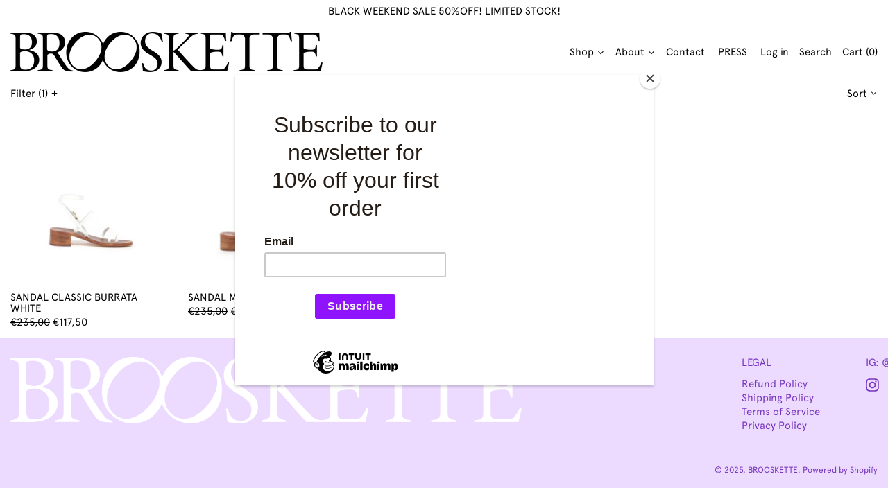

--- FILE ---
content_type: text/css
request_url: https://brooskette.com/cdn/shop/t/9/assets/custom.css?v=157071823522013581771627542620
body_size: 213
content:
@font-face{font-family:Conv_FontsFree-Net-ApercuRegular;src:url(../assets/FontsFree-Net-ApercuRegular.eot);src:local("\263a"),url(../assets/FontsFree-Net-ApercuRegular.woff) format("woff"),url(../assets/FontsFree-Net-ApercuRegular.ttf) format("truetype"),url(../assets/FontsFree-Net-ApercuRegular.svg) format("svg");font-weight:400;font-style:normal}body .footer-logo-image{max-width:90%}.section-x-padding.py-theme.lg\:flex.lg\:flex-wrap.lg\:items-center.lg\:justify-between{float:right;display:block}body .footer-logo-image img{width:80%}.border-t-grid.border-grid-color .section-x-padding.py-theme.bg-footer-background.text-footer-text.lg\:text-right .rte a{display:inline-block;margin-bottom:15px}body .bg-header-background{background-color:transparent}footer.bg-footer-background.text-footer-text .grid.lg\:grid-cols-4.bg-border{background:0 0;display:flex}#shopify-section-footer .bg-footer-background .grid.lg\:grid-cols-4.bg-border .section-x-padding:first-child{width:auto;flex:0 0 auto}.text-left.inline-block .rte{margin-top:10px}.bg-footer-background .grid.lg\:grid-cols-5.bg-border{display:flex;flex-wrap:wrap}.bg-footer-background .grid.lg\:grid-cols-5.bg-border .section-x-padding.py-theme{flex:1}.grid.lg\:grid-cols-5.bg-border{background:transparent}.border-t-grid.border-grid-color .section-x-padding.py-theme.bg-footer-background.text-footer-text.lg\:text-right{text-align:left;flex:0 0 14%}body,a,span,p,h1,h2,h3,h4,h5,h6,input,button,label{font-family:Conv_FontsFree-Net-ApercuRegular!important;font-weight:400!important}header.border-b-grid.bg-header-background.text-header-text.border-header-text{background:transparent}.no-js-focus-container{min-width:110px}.flex.items-center li{position:relative}a.inline-block.font-heading.py-1{display:none}.no-js-focus-container .ml-16{margin:auto}.menu-right li ul.child{position:absolute;background:#fff;min-width:140px;text-align:left;padding:0;transition:.5s ease;opacity:0;visibility:hidden;top:24px}.menu-right li ul.child li a{padding:10px;display:block;border-bottom:1px solid #e2dcdc;text-transform:capitalize}.menu-right li ul.child li:last-child a{border-bottom:0}.menu-right li ul.child ul.grandchild{position:absolute;left:100%;background:#fff;width:100%;top:3px;box-shadow:0 0 #eee;border:1px solid #eee;opacity:0;visibility:hidden;transition:.5s ease}.menu-right>li:hover ul.child{opacity:1;visibility:visible}.menu-right li ul.child li:hover ul.grandchild{opacity:1;visibility:visible}.menu-right li svg{width:12px;height:12px;display:inline-block;vertical-align:middle;opacity:0;width:0}.menu-right li.arrow-show svg{width:12px;opacity:1}footer .border-t-grid.border-grid-color{padding-top:20px;overflow:hidden;padding-bottom:12px}.section-x-padding.py-theme.lg\:flex.lg\:flex-wrap.lg\:items-center.lg\:justify-between .mb-4.lg\:mb-0.space-y-2.text-sm{float:none;display:inline-block}.section-x-padding.py-theme.lg\:flex.lg\:flex-wrap.lg\:items-center.lg\:justify-between .mb-4.md\:mb-0.md\:w-auto{width:auto;display:inline-block;vertical-align:middle;margin-left:20px}.section-x-padding.py-theme.lg\:flex.lg\:flex-wrap.lg\:items-center.lg\:justify-between .mb-4.lg\:mb-0.space-y-2.text-sm p{display:inline-block;vertical-align:middle;margin:auto}@media (max-width:767px){.section-x-padding.py-theme.lg\:flex.lg\:flex-wrap.lg\:items-center.lg\:justify-between{float:none;display:block;text-align:center}.section-x-padding.py-theme.lg\:flex.lg\:flex-wrap.lg\:items-center.lg\:justify-between .mb-4.md\:mb-0.md\:w-auto{margin-left:0;margin-bottom:0}footer.bg-footer-background.text-footer-text .grid.lg\:grid-cols-4.bg-border{flex-wrap:wrap}footer.bg-footer-background.text-footer-text .border-t-grid.border-grid-color:last-child{padding-top:0}.border-t-grid.border-grid-color .section-x-padding.py-theme.bg-footer-background.text-footer-text.lg\:text-right{flex:0 0 50%;margin-bottom:0}.bg-footer-background .grid.lg\:grid-cols-5.bg-border .section-x-padding.py-theme{flex:0 0 50%}}
/*# sourceMappingURL=/cdn/shop/t/9/assets/custom.css.map?v=157071823522013581771627542620 */


--- FILE ---
content_type: text/css
request_url: https://brooskette.com/cdn/shop/t/9/assets/theme.min.css?v=102713466372484438231626328700
body_size: 13205
content:
@keyframes splide-loading{0%{transform:rotate(0)}to{transform:rotate(1turn)}}.splide__container{position:relative;box-sizing:border-box}.splide__list{margin:0!important;padding:0!important;width:-webkit-max-content;width:max-content;will-change:transform}.splide.is-active .splide__list{display:flex}.splide__pagination{display:inline-flex;align-items:center;width:95%;flex-wrap:wrap;justify-content:center;margin:0}.splide__pagination li{list-style-type:none;display:inline-block;line-height:1;margin:0}.splide{visibility:hidden}.splide,.splide__slide{position:relative;outline:none}.splide__slide{box-sizing:border-box;list-style-type:none!important;margin:0;flex-shrink:0}.splide__slide img{vertical-align:bottom}.splide__slider{position:relative}.splide__spinner{position:absolute;top:0;left:0;right:0;bottom:0;margin:auto;display:inline-block;width:20px;height:20px;border-radius:50%;border:2px solid #999;border-left-color:transparent;animation:splide-loading 1s linear infinite}.splide__track{position:relative;z-index:0;overflow:hidden}.splide--draggable>.splide__track>.splide__list>.splide__slide{-webkit-user-select:none;user-select:none}.splide--fade>.splide__track>.splide__list{display:block}.splide--fade>.splide__track>.splide__list>.splide__slide{position:absolute;top:0;left:0;z-index:0;opacity:0}.splide--fade>.splide__track>.splide__list>.splide__slide.is-active{position:relative;z-index:1;opacity:1}.splide--rtl{direction:rtl}.splide--ttb>.splide__track>.splide__list{display:block}.splide--ttb>.splide__pagination{width:auto}
.pswp{-webkit-backface-visibility:hidden;backface-visibility:hidden;display:none;height:100%;left:0;outline:none;overflow:hidden;position:absolute;-webkit-text-size-adjust:100%;-moz-text-size-adjust:100%;text-size-adjust:100%;top:0;touch-action:none;width:100%;z-index:15000}.pswp *{box-sizing:border-box}.pswp img{max-width:none}.pswp--animate_opacity{opacity:.001;transition:opacity 333ms cubic-bezier(.4,0,.22,1);will-change:opacity}.pswp--open{display:block}.pswp--zoom-allowed .pswp__img{cursor:zoom-in}.pswp--zoomed-in .pswp__img{cursor:-webkit-grab;cursor:grab}.pswp--dragging .pswp__img{cursor:-webkit-grabbing;cursor:grabbing}.pswp__bg{-webkit-backface-visibility:hidden;backface-visibility:hidden;background:var(--color-primary-background);opacity:0;transform:translateZ(0)}.pswp__bg,.pswp__scroll-wrap{height:100%;left:0;position:absolute;top:0;width:100%}.pswp__scroll-wrap{overflow:hidden}.pswp__container,.pswp__zoom-wrap{bottom:0;left:0;position:absolute;right:0;top:0;touch-action:none}.pswp__container,.pswp__img{-webkit-tap-highlight-color:rgba(0,0,0,0);-webkit-touch-callout:none;-webkit-user-select:none;-moz-user-select:none;-ms-user-select:none;user-select:none}.pswp__zoom-wrap{position:absolute;transform-origin:left top;transition:transform 333ms cubic-bezier(.4,0,.22,1);width:100%}.pswp__bg{transition:opacity 333ms cubic-bezier(.4,0,.22,1);will-change:opacity}.pswp--animated-in .pswp__bg,.pswp--animated-in .pswp__zoom-wrap{transition:none}.pswp__container,.pswp__zoom-wrap{-webkit-backface-visibility:hidden;backface-visibility:hidden}.pswp__item{bottom:0;overflow:hidden;right:0}.pswp__img,.pswp__item{left:0;position:absolute;top:0}.pswp__img{height:auto;width:auto}.pswp__img--placeholder{-webkit-backface-visibility:hidden;backface-visibility:hidden}.pswp__img--placeholder--blank{background:rgba(var(--color-primary-text-rgb),.05)}.pswp--ie .pswp__img{height:auto!important;left:0;top:0;width:100%!important}.pswp__error-msg{color:var(--color-primary-text);font-size:14px;left:0;line-height:16px;margin-top:-8px;position:absolute;text-align:center;top:50%;width:100%}.pswp__error-msg a{color:var(--color-primary-text);text-decoration:underline}:root{--swiper-theme-color:var(--color-body-bg);-moz-tab-size:4;-o-tab-size:4;tab-size:4}html{line-height:1.15;-webkit-text-size-adjust:100%}body{font-family:system-ui,-apple-system,Segoe UI,Roboto,Helvetica,Arial,sans-serif,Apple Color Emoji,Segoe UI Emoji;margin:0}hr{color:inherit;height:0}abbr[title]{-webkit-text-decoration:underline dotted;text-decoration:underline dotted}b,strong{font-weight:bolder}code,kbd,pre,samp{font-family:ui-monospace,SFMono-Regular,Consolas,Liberation Mono,Menlo,monospace;font-size:1em}small{font-size:80%}sub,sup{font-size:75%;line-height:0;position:relative;vertical-align:baseline}sub{bottom:-.25em}sup{top:-.5em}table{border-color:inherit;text-indent:0}button,input,optgroup,select,textarea{font-family:inherit;font-size:100%;line-height:1.15;margin:0}button,select{text-transform:none}[type=button],[type=reset],[type=submit],button{-webkit-appearance:button}::-moz-focus-inner{border-style:none;padding:0}:-moz-focusring{outline:1px dotted ButtonText}:-moz-ui-invalid{box-shadow:none}legend{padding:0}progress{vertical-align:baseline}::-webkit-inner-spin-button,::-webkit-outer-spin-button{height:auto}[type=search]{-webkit-appearance:textfield;outline-offset:-2px}::-webkit-search-decoration{-webkit-appearance:none}::-webkit-file-upload-button{-webkit-appearance:button;font:inherit}summary{display:list-item}blockquote,dd,dl,figure,h1,h2,h3,h4,h5,h6,hr,p,pre{margin:0}button{background-color:transparent;background-image:none}button:focus{outline:1px dotted;outline:5px auto -webkit-focus-ring-color}fieldset,ol,ul{margin:0;padding:0}ol,ul{list-style:none}html{font-family:ui-sans-serif,system-ui,-apple-system,BlinkMacSystemFont,Segoe UI,Roboto,Helvetica Neue,Arial,Noto Sans,sans-serif,Apple Color Emoji,Segoe UI Emoji,Segoe UI Symbol,Noto Color Emoji;line-height:1.5}body{font-family:inherit;line-height:inherit}*,:after,:before{border:0 solid #e5e7eb;box-sizing:border-box}hr{border-top-width:1px}img{border-style:solid}textarea{resize:vertical}input::-moz-placeholder,textarea::-moz-placeholder{color:#9ca3af;opacity:1}input:-ms-input-placeholder,textarea:-ms-input-placeholder{color:#9ca3af;opacity:1}input::placeholder,textarea::placeholder{color:#9ca3af;opacity:1}[role=button],button{cursor:pointer}table{border-collapse:collapse}h1,h2,h3,h4,h5,h6{font-size:inherit;font-weight:inherit}a{color:inherit;text-decoration:inherit}button,input,optgroup,select,textarea{color:inherit;line-height:inherit;padding:0}code,kbd,pre,samp{font-family:ui-monospace,SFMono-Regular,Menlo,Monaco,Consolas,Liberation Mono,Courier New,monospace}audio,canvas,embed,iframe,img,object,svg,video{display:block;vertical-align:middle}img,video{height:auto;max-width:100%}.container{width:100%}@media (min-width:640px){.container{max-width:640px}}@media (min-width:768px){.container{max-width:768px}}@media (min-width:1024px){.container{max-width:1024px}}@media (min-width:1280px){.container{max-width:1280px}}@media (min-width:1536px){.container{max-width:1536px}}.aspect-w-1,.aspect-w-2,.aspect-w-3,.aspect-w-4,.aspect-w-5,.aspect-w-6,.aspect-w-7,.aspect-w-8,.aspect-w-9,.aspect-w-10,.aspect-w-11,.aspect-w-12,.aspect-w-13,.aspect-w-14,.aspect-w-15,.aspect-w-16{padding-bottom:calc(var(--tw-aspect-h)/var(--tw-aspect-w)*100%);position:relative}.aspect-w-1>*,.aspect-w-2>*,.aspect-w-3>*,.aspect-w-4>*,.aspect-w-5>*,.aspect-w-6>*,.aspect-w-7>*,.aspect-w-8>*,.aspect-w-9>*,.aspect-w-10>*,.aspect-w-11>*,.aspect-w-12>*,.aspect-w-13>*,.aspect-w-14>*,.aspect-w-15>*,.aspect-w-16>*{bottom:0;height:100%;left:0;position:absolute;right:0;top:0;width:100%}.aspect-none{padding-bottom:0;position:static}.aspect-none>*{bottom:auto;height:auto;left:auto;position:static;right:auto;top:auto;width:auto}.aspect-w-1{--tw-aspect-w:1}.aspect-w-2{--tw-aspect-w:2}.aspect-w-3{--tw-aspect-w:3}.aspect-w-4{--tw-aspect-w:4}.aspect-w-5{--tw-aspect-w:5}.aspect-w-6{--tw-aspect-w:6}.aspect-w-7{--tw-aspect-w:7}.aspect-w-8{--tw-aspect-w:8}.aspect-w-9{--tw-aspect-w:9}.aspect-w-10{--tw-aspect-w:10}.aspect-w-11{--tw-aspect-w:11}.aspect-w-12{--tw-aspect-w:12}.aspect-w-13{--tw-aspect-w:13}.aspect-w-14{--tw-aspect-w:14}.aspect-w-15{--tw-aspect-w:15}.aspect-w-16{--tw-aspect-w:16}.aspect-h-1{--tw-aspect-h:1}.aspect-h-2{--tw-aspect-h:2}.aspect-h-3{--tw-aspect-h:3}.aspect-h-4{--tw-aspect-h:4}.aspect-h-5{--tw-aspect-h:5}.aspect-h-6{--tw-aspect-h:6}.aspect-h-7{--tw-aspect-h:7}.aspect-h-8{--tw-aspect-h:8}.aspect-h-9{--tw-aspect-h:9}.aspect-h-10{--tw-aspect-h:10}.aspect-h-11{--tw-aspect-h:11}.aspect-h-12{--tw-aspect-h:12}.aspect-h-13{--tw-aspect-h:13}.aspect-h-14{--tw-aspect-h:14}.aspect-h-15{--tw-aspect-h:15}.aspect-h-16{--tw-aspect-h:16}.space-y-1>:not([hidden])~:not([hidden]){--tw-space-y-reverse:0;margin-bottom:calc(.25rem*var(--tw-space-y-reverse));margin-top:calc(.25rem*(1 - var(--tw-space-y-reverse)))}.space-y-2>:not([hidden])~:not([hidden]){--tw-space-y-reverse:0;margin-bottom:calc(.5rem*var(--tw-space-y-reverse));margin-top:calc(.5rem*(1 - var(--tw-space-y-reverse)))}.appearance-none{-webkit-appearance:none;-moz-appearance:none;appearance:none}.bg-transparent{background-color:transparent}.bg-current{background-color:currentColor}.bg-black{--tw-bg-opacity:1;background-color:rgba(0,0,0,var(--tw-bg-opacity))}.bg-white{--tw-bg-opacity:1;background-color:rgba(255,255,255,var(--tw-bg-opacity))}.bg-primary-text{background-color:var(--color-primary-text)}.bg-primary-background{background-color:var(--color-primary-background)}.bg-primary-accent{background-color:var(--color-primary-accent)}.bg-secondary-text{background-color:var(--color-secondary-text)}.bg-secondary-background{background-color:var(--color-secondary-background)}.bg-secondary-accent{background-color:var(--color-secondary-accent)}.bg-tertiary-text{background-color:var(--color-tertiary-text)}.bg-tertiary-background{background-color:var(--color-tertiary-background)}.bg-tertiary-accent{background-color:var(--color-tertiary-accent)}.bg-header-text{background-color:var(--color-header-text)}.bg-header-background{background-color:var(--color-header-background)}.bg-header-accent{background-color:var(--color-header-accent)}.bg-footer-text{background-color:var(--color-footer-text)}.bg-footer-background{background-color:var(--color-footer-background)}.bg-footer-accent{background-color:var(--color-footer-accent)}.bg-border{background-color:var(--color-border)}.bg-placeholder-bg{background-color:rgba(0,0,0,.04)}.group:hover .group-hover\:bg-primary-text{background-color:var(--color-primary-text)}.group:hover .group-hover\:bg-primary-accent{background-color:var(--color-primary-accent)}.group:hover .group-hover\:bg-secondary-text{background-color:var(--color-secondary-text)}.group:hover .group-hover\:bg-secondary-accent{background-color:var(--color-secondary-accent)}.group:hover .group-hover\:bg-tertiary-text{background-color:var(--color-tertiary-text)}.group:hover .group-hover\:bg-tertiary-accent{background-color:var(--color-tertiary-accent)}.focus-within\:bg-primary-text:focus-within{background-color:var(--color-primary-text)}.focus-within\:bg-primary-accent:focus-within{background-color:var(--color-primary-accent)}.focus-within\:bg-secondary-text:focus-within{background-color:var(--color-secondary-text)}.focus-within\:bg-secondary-accent:focus-within{background-color:var(--color-secondary-accent)}.focus-within\:bg-tertiary-text:focus-within{background-color:var(--color-tertiary-text)}.focus-within\:bg-tertiary-accent:focus-within{background-color:var(--color-tertiary-accent)}.hover\:bg-primary-text:hover{background-color:var(--color-primary-text)}.hover\:bg-primary-accent:hover{background-color:var(--color-primary-accent)}.hover\:bg-secondary-text:hover{background-color:var(--color-secondary-text)}.hover\:bg-secondary-accent:hover{background-color:var(--color-secondary-accent)}.hover\:bg-tertiary-text:hover{background-color:var(--color-tertiary-text)}.hover\:bg-tertiary-accent:hover{background-color:var(--color-tertiary-accent)}.focus\:bg-primary-text:focus{background-color:var(--color-primary-text)}.focus\:bg-primary-accent:focus{background-color:var(--color-primary-accent)}.focus\:bg-secondary-text:focus{background-color:var(--color-secondary-text)}.focus\:bg-secondary-accent:focus{background-color:var(--color-secondary-accent)}.focus\:bg-tertiary-text:focus{background-color:var(--color-tertiary-text)}.focus\:bg-tertiary-accent:focus{background-color:var(--color-tertiary-accent)}.bg-gradient-to-r{background-image:linear-gradient(to right,var(--tw-gradient-stops))}.from-primary-background-0{--tw-gradient-from:var(--color-primary-background-0);--tw-gradient-stops:var(--tw-gradient-from),var(--tw-gradient-to,hsla(0,0%,100%,0))}.from-secondary-background-0{--tw-gradient-from:var(--color-secondary-background-0);--tw-gradient-stops:var(--tw-gradient-from),var(--tw-gradient-to,hsla(0,0%,100%,0))}.from-tertiary-background-0{--tw-gradient-from:var(--color-tertiary-background-0);--tw-gradient-stops:var(--tw-gradient-from),var(--tw-gradient-to,hsla(0,0%,100%,0))}.via-primary-background{--tw-gradient-stops:var(--tw-gradient-from),var(--color-primary-background),var(--tw-gradient-to,hsla(0,0%,100%,0))}.via-secondary-background{--tw-gradient-stops:var(--tw-gradient-from),var(--color-secondary-background),var(--tw-gradient-to,hsla(0,0%,100%,0))}.via-tertiary-background{--tw-gradient-stops:var(--tw-gradient-from),var(--color-tertiary-background),var(--tw-gradient-to,hsla(0,0%,100%,0))}.via-header-background{--tw-gradient-stops:var(--tw-gradient-from),var(--color-header-background),var(--tw-gradient-to,hsla(0,0%,100%,0))}.via-footer-background{--tw-gradient-stops:var(--tw-gradient-from),var(--color-footer-background),var(--tw-gradient-to,hsla(0,0%,100%,0))}.to-primary-background{--tw-gradient-to:var(--color-primary-background)}.to-secondary-background{--tw-gradient-to:var(--color-secondary-background)}.to-tertiary-background{--tw-gradient-to:var(--color-tertiary-background)}.to-header-background{--tw-gradient-to:var(--color-header-background)}.to-footer-background{--tw-gradient-to:var(--color-footer-background)}.bg-center{background-position:50%}.bg-no-repeat{background-repeat:no-repeat}.bg-cover{background-size:cover}.bg-contain{background-size:contain}.border-transparent{border-color:transparent}.border-current{border-color:currentColor}.border-primary-text{border-color:var(--color-primary-text)}.border-primary-accent{border-color:var(--color-primary-accent)}.border-primary-meta{border-color:var(--color-primary-meta)}.border-secondary-text{border-color:var(--color-secondary-text)}.border-secondary-accent{border-color:var(--color-secondary-accent)}.border-secondary-meta{border-color:var(--color-secondary-meta)}.border-tertiary-text{border-color:var(--color-tertiary-text)}.border-tertiary-accent{border-color:var(--color-tertiary-accent)}.border-tertiary-meta{border-color:var(--color-tertiary-meta)}.border-header-text{border-color:var(--color-header-text)}.border-header-accent{border-color:var(--color-header-accent)}.border-header-meta{border-color:var(--color-header-meta)}.border-footer-text{border-color:var(--color-footer-text)}.border-footer-accent{border-color:var(--color-footer-accent)}.border-footer-meta{border-color:var(--color-footer-meta)}.border-white-text{--tw-border-opacity:1;border-color:rgba(255,255,255,var(--tw-border-opacity))}.border-black-text{--tw-border-opacity:1;border-color:rgba(0,0,0,var(--tw-border-opacity))}.border-grid-color,.border-theme-color{border-color:var(--color-border)}.group:hover .group-hover\:border-primary-text{border-color:var(--color-primary-text)}.group:hover .group-hover\:border-primary-accent{border-color:var(--color-primary-accent)}.group:hover .group-hover\:border-secondary-text{border-color:var(--color-secondary-text)}.group:hover .group-hover\:border-secondary-accent{border-color:var(--color-secondary-accent)}.group:hover .group-hover\:border-tertiary-text{border-color:var(--color-tertiary-text)}.group:hover .group-hover\:border-tertiary-accent{border-color:var(--color-tertiary-accent)}.focus-within\:border-primary-text:focus-within{border-color:var(--color-primary-text)}.focus-within\:border-primary-accent:focus-within{border-color:var(--color-primary-accent)}.focus-within\:border-secondary-text:focus-within{border-color:var(--color-secondary-text)}.focus-within\:border-secondary-accent:focus-within{border-color:var(--color-secondary-accent)}.focus-within\:border-tertiary-text:focus-within{border-color:var(--color-tertiary-text)}.focus-within\:border-tertiary-accent:focus-within{border-color:var(--color-tertiary-accent)}.hover\:border-primary-text:hover{border-color:var(--color-primary-text)}.hover\:border-primary-accent:hover{border-color:var(--color-primary-accent)}.hover\:border-secondary-text:hover{border-color:var(--color-secondary-text)}.hover\:border-secondary-accent:hover{border-color:var(--color-secondary-accent)}.hover\:border-tertiary-text:hover{border-color:var(--color-tertiary-text)}.hover\:border-tertiary-accent:hover{border-color:var(--color-tertiary-accent)}.focus\:border-primary-text:focus{border-color:var(--color-primary-text)}.focus\:border-primary-accent:focus{border-color:var(--color-primary-accent)}.focus\:border-secondary-text:focus{border-color:var(--color-secondary-text)}.focus\:border-secondary-accent:focus{border-color:var(--color-secondary-accent)}.focus\:border-tertiary-text:focus{border-color:var(--color-tertiary-text)}.focus\:border-tertiary-accent:focus{border-color:var(--color-tertiary-accent)}.rounded-none{border-radius:0}.rounded{border-radius:.25rem}.rounded-md{border-radius:.375rem}.rounded-full{border-radius:9999px}.border-dashed{border-style:dashed}.border-0{border-width:0}.border-2{border-width:2px}.border{border-width:1px}.border-text{border-width:var(--text-width)}.border-checkbox{border-width:var(--checkbox-width)}.border-t-grid{border-top-width:var(--border-width)}.border-r-grid{border-right-width:var(--border-width)}.border-b-grid{border-bottom-width:var(--border-width)}.border-l-grid{border-left-width:var(--border-width)}.border-b-text{border-bottom-width:var(--text-width)}.cursor-pointer{cursor:pointer}.cursor-wait{cursor:wait}.cursor-not-allowed{cursor:not-allowed}.block{display:block}.inline-block{display:inline-block}.inline{display:inline}.flex{display:flex}.inline-flex{display:inline-flex}.table{display:table}.grid{display:grid}.contents{display:contents}.hidden{display:none}.flex-col{flex-direction:column}.flex-wrap{flex-wrap:wrap}.items-start{align-items:flex-start}.items-end{align-items:flex-end}.items-center{align-items:center}.items-stretch{align-items:stretch}.self-start{align-self:flex-start}.justify-start{justify-content:flex-start}.justify-end{justify-content:flex-end}.justify-center{justify-content:center}.justify-between{justify-content:space-between}.flex-auto{flex:1 1 auto}.flex-grow{flex-grow:1}.flex-shrink-0{flex-shrink:0}.font-normal{font-weight:400}.h-2{height:.5rem}.h-3{height:.75rem}.h-4{height:1rem}.h-5{height:1.25rem}.h-6{height:1.5rem}.h-7{height:1.75rem}.h-auto{height:auto}.h-full{height:100%}.h-screen-header{height:100vh}.text-0{font-size:0;line-height:0}.text-xs{font-size:.64rem}.text-sm,.text-xs{line-height:var(--base-line-height)}.text-sm{font-size:.8rem}.text-base{font-size:1rem}.text-base,.text-lg{line-height:var(--base-line-height)}.text-lg{font-size:1.25rem}.text-xl{font-size:1.563rem}.text-2xl,.text-xl{line-height:var(--base-line-height)}.text-2xl{font-size:1.953rem}.list-none{list-style-type:none}.m-0{margin:0}.my-0{margin-bottom:0;margin-top:0}.my-1{margin-bottom:.25rem;margin-top:.25rem}.my-2{margin-bottom:.5rem;margin-top:.5rem}.my-6{margin-bottom:1.5rem;margin-top:1.5rem}.my-8{margin-bottom:2rem;margin-top:2rem}.mx-auto{margin-left:auto;margin-right:auto}.-mx-1{margin-left:-.25rem;margin-right:-.25rem}.-mx-2{margin-left:-.5rem;margin-right:-.5rem}.-mx-4{margin-left:-1rem;margin-right:-1rem}.mt-1{margin-top:.25rem}.mr-1{margin-right:.25rem}.mb-1{margin-bottom:.25rem}.ml-1{margin-left:.25rem}.mt-2{margin-top:.5rem}.mr-2{margin-right:.5rem}.mb-2{margin-bottom:.5rem}.ml-2{margin-left:.5rem}.mt-3{margin-top:.75rem}.mr-3{margin-right:.75rem}.ml-3{margin-left:.75rem}.mt-4{margin-top:1rem}.mr-4{margin-right:1rem}.mb-4{margin-bottom:1rem}.ml-4{margin-left:1rem}.mr-6{margin-right:1.5rem}.mt-8{margin-top:2rem}.mb-8{margin-bottom:2rem}.mr-16{margin-right:4rem}.ml-16{margin-left:4rem}.mr-auto{margin-right:auto}.ml-auto{margin-left:auto}.mt-theme{margin-top:var(--spacing)}.mt-theme-half{margin-top:var(--spacing-half)}.-mr-2{margin-right:-.5rem}.-mb-2{margin-bottom:-.5rem}.-ml-2{margin-left:-.5rem}.-ml-4{margin-left:-1rem}.-ml-16{margin-left:-4rem}.-mt-theme{margin-top:calc(var(--spacing)*-1)}.max-h-full{max-height:100%}.max-w-xs{max-width:20rem}.max-w-sm{max-width:24rem}.max-w-md{max-width:28rem}.max-w-lg{max-width:32rem}.max-w-xl{max-width:36rem}.max-w-2xl{max-width:42rem}.max-w-full{max-width:100%}.max-w-screen{max-width:1620px}.min-h-full{min-height:100%}.min-h-screen{min-height:100vh}.min-w-0{min-width:0}.object-contain{-o-object-fit:contain;object-fit:contain}.object-cover{-o-object-fit:cover;object-fit:cover}.object-bottom{-o-object-position:bottom;object-position:bottom}.object-center{-o-object-position:center;object-position:center}.object-left{-o-object-position:left;object-position:left}.object-left-bottom{-o-object-position:left bottom;object-position:left bottom}.object-left-top{-o-object-position:left top;object-position:left top}.object-right{-o-object-position:right;object-position:right}.object-right-bottom{-o-object-position:right bottom;object-position:right bottom}.object-right-top{-o-object-position:right top;object-position:right top}.object-top{-o-object-position:top;object-position:top}.opacity-0{opacity:0}.opacity-50{opacity:.5}.group:hover .group-hover\:opacity-100,.opacity-100{opacity:1}.overflow-hidden{overflow:hidden}.overflow-x-auto{overflow-x:auto}.overflow-y-auto{overflow-y:auto}.overflow-x-hidden{overflow-x:hidden}.p-0{padding:0}.p-1{padding:.25rem}.p-2{padding:.5rem}.p-4{padding:1rem}.p-8{padding:2rem}.py-1{padding-bottom:.25rem;padding-top:.25rem}.px-1{padding-left:.25rem;padding-right:.25rem}.py-2{padding-bottom:.5rem;padding-top:.5rem}.px-2{padding-left:.5rem;padding-right:.5rem}.py-4{padding-bottom:1rem;padding-top:1rem}.px-4{padding-left:1rem;padding-right:1rem}.py-8{padding-bottom:2rem;padding-top:2rem}.px-8{padding-left:2rem;padding-right:2rem}.py-10{padding-bottom:2.5rem;padding-top:2.5rem}.py-1\.5{padding-bottom:.375rem;padding-top:.375rem}.py-theme{padding-bottom:var(--spacing);padding-top:var(--spacing)}.py-theme-half{padding-bottom:var(--spacing-half);padding-top:var(--spacing-half)}.pb-0{padding-bottom:0}.pt-1{padding-top:.25rem}.pr-1{padding-right:.25rem}.pb-1{padding-bottom:.25rem}.pl-1{padding-left:.25rem}.pt-2{padding-top:.5rem}.pb-2{padding-bottom:.5rem}.pl-2{padding-left:.5rem}.pt-4{padding-top:1rem}.pr-4{padding-right:1rem}.pl-4{padding-left:1rem}.pr-6{padding-right:1.5rem}.pt-8{padding-top:2rem}.pb-8{padding-bottom:2rem}.pr-10{padding-right:2.5rem}.pl-100{padding-left:100%}.pt-theme{padding-top:var(--spacing)}.pb-theme{padding-bottom:var(--spacing)}.pt-theme-double{padding-top:var(--spacing-double)}.pb-theme-double{padding-bottom:var(--spacing-double)}.placeholder-current::-moz-placeholder{color:currentColor}.placeholder-current:-ms-input-placeholder{color:currentColor}.placeholder-current::placeholder{color:currentColor}.pointer-events-none{pointer-events:none}.static{position:static}.fixed{position:fixed}.absolute{position:absolute}.relative{position:relative}.top-0{top:0}.right-0{right:0}.bottom-0{bottom:0}.left-0{left:0}.top-1{top:.25rem}.top-2{top:.5rem}.right-2{right:.5rem}.bottom-2{bottom:.5rem}.bottom-3{bottom:.75rem}.top-4{top:1rem}.right-4{right:1rem}.bottom-4{bottom:1rem}.left-4{left:1rem}.bottom-8{bottom:2rem}.-bottom-2{bottom:-.5rem}.top-1\/2{top:50%}.left-1\/2{left:50%}.bottom-slide-arrows{bottom:1.3rem}.resize{resize:both}*{--tw-shadow:0 0 transparent;--tw-ring-inset:var(--tw-empty,/*!*/ /*!*/);--tw-ring-offset-width:0px;--tw-ring-offset-color:#fff;--tw-ring-color:rgba(59,130,246,0.5);--tw-ring-offset-shadow:0 0 transparent;--tw-ring-shadow:0 0 transparent}.ring{--tw-ring-offset-shadow:var(--tw-ring-inset) 0 0 0 var(--tw-ring-offset-width) var(--tw-ring-offset-color);--tw-ring-shadow:var(--tw-ring-inset) 0 0 0 calc(3px + var(--tw-ring-offset-width)) var(--tw-ring-color);box-shadow:var(--tw-ring-offset-shadow),var(--tw-ring-shadow),var(--tw-shadow,0 0 transparent)}.fill-current{fill:currentColor}.text-left{text-align:left}.text-center{text-align:center}.text-right{text-align:right}.text-transparent{color:transparent}.text-current{color:currentColor}.text-white{--tw-text-opacity:1;color:rgba(255,255,255,var(--tw-text-opacity))}.text-primary-text{color:var(--color-primary-text)}.text-primary-accent{color:var(--color-primary-accent)}.text-primary-meta{color:var(--color-primary-meta)}.text-primary-text-overlay{color:var(--color-primary-text--overlay)}.text-primary-accent-overlay{color:var(--color-primary-accent--overlay)}.text-secondary-text{color:var(--color-secondary-text)}.text-secondary-accent{color:var(--color-secondary-accent)}.text-secondary-meta{color:var(--color-secondary-meta)}.text-secondary-text-overlay{color:var(--color-secondary-text--overlay)}.text-secondary-accent-overlay{color:var(--color-secondary-accent--overlay)}.text-tertiary-text{color:var(--color-tertiary-text)}.text-tertiary-accent{color:var(--color-tertiary-accent)}.text-tertiary-meta{color:var(--color-tertiary-meta)}.text-tertiary-text-overlay{color:var(--color-tertiary-text--overlay)}.text-tertiary-accent-overlay{color:var(--color-tertiary-accent--overlay)}.text-header-text{color:var(--color-header-text)}.text-header-accent{color:var(--color-header-accent)}.text-header-meta{color:var(--color-header-meta)}.text-header-text-overlay{color:var(--color-header-text--overlay)}.text-header-accent-overlay{color:var(--color-header-accent--overlay)}.text-footer-text{color:var(--color-footer-text)}.text-footer-accent{color:var(--color-footer-accent)}.text-footer-meta{color:var(--color-footer-meta)}.text-footer-text-overlay{color:var(--color-footer-text--overlay)}.text-footer-accent-overlay{color:var(--color-footer-accent--overlay)}.text-white-text{--tw-text-opacity:1;color:rgba(255,255,255,var(--tw-text-opacity))}.text-black-text{--tw-text-opacity:1;color:rgba(0,0,0,var(--tw-text-opacity))}.text-placeholder{color:rgba(0,0,0,.3)}.group:hover .group-hover\:text-primary-text{color:var(--color-primary-text)}.group:hover .group-hover\:text-primary-accent{color:var(--color-primary-accent)}.group:hover .group-hover\:text-primary-text-overlay{color:var(--color-primary-text--overlay)}.group:hover .group-hover\:text-primary-accent-overlay{color:var(--color-primary-accent--overlay)}.group:hover .group-hover\:text-secondary-text{color:var(--color-secondary-text)}.group:hover .group-hover\:text-secondary-accent{color:var(--color-secondary-accent)}.group:hover .group-hover\:text-secondary-text-overlay{color:var(--color-secondary-text--overlay)}.group:hover .group-hover\:text-secondary-accent-overlay{color:var(--color-secondary-accent--overlay)}.group:hover .group-hover\:text-tertiary-text{color:var(--color-tertiary-text)}.group:hover .group-hover\:text-tertiary-accent{color:var(--color-tertiary-accent)}.group:hover .group-hover\:text-tertiary-text-overlay{color:var(--color-tertiary-text--overlay)}.group:hover .group-hover\:text-tertiary-accent-overlay{color:var(--color-tertiary-accent--overlay)}.focus-within\:text-primary-text:focus-within{color:var(--color-primary-text)}.focus-within\:text-primary-accent:focus-within{color:var(--color-primary-accent)}.focus-within\:text-primary-text-overlay:focus-within{color:var(--color-primary-text--overlay)}.focus-within\:text-primary-accent-overlay:focus-within{color:var(--color-primary-accent--overlay)}.focus-within\:text-secondary-text:focus-within{color:var(--color-secondary-text)}.focus-within\:text-secondary-accent:focus-within{color:var(--color-secondary-accent)}.focus-within\:text-secondary-text-overlay:focus-within{color:var(--color-secondary-text--overlay)}.focus-within\:text-secondary-accent-overlay:focus-within{color:var(--color-secondary-accent--overlay)}.focus-within\:text-tertiary-text:focus-within{color:var(--color-tertiary-text)}.focus-within\:text-tertiary-accent:focus-within{color:var(--color-tertiary-accent)}.focus-within\:text-tertiary-text-overlay:focus-within{color:var(--color-tertiary-text--overlay)}.focus-within\:text-tertiary-accent-overlay:focus-within{color:var(--color-tertiary-accent--overlay)}.hover\:text-primary-text:hover{color:var(--color-primary-text)}.hover\:text-primary-accent:hover{color:var(--color-primary-accent)}.hover\:text-primary-text-overlay:hover{color:var(--color-primary-text--overlay)}.hover\:text-primary-accent-overlay:hover{color:var(--color-primary-accent--overlay)}.hover\:text-secondary-text:hover{color:var(--color-secondary-text)}.hover\:text-secondary-accent:hover{color:var(--color-secondary-accent)}.hover\:text-secondary-text-overlay:hover{color:var(--color-secondary-text--overlay)}.hover\:text-secondary-accent-overlay:hover{color:var(--color-secondary-accent--overlay)}.hover\:text-tertiary-text:hover{color:var(--color-tertiary-text)}.hover\:text-tertiary-accent:hover{color:var(--color-tertiary-accent)}.hover\:text-tertiary-text-overlay:hover{color:var(--color-tertiary-text--overlay)}.hover\:text-tertiary-accent-overlay:hover{color:var(--color-tertiary-accent--overlay)}.focus\:text-primary-text:focus{color:var(--color-primary-text)}.focus\:text-primary-accent:focus{color:var(--color-primary-accent)}.focus\:text-primary-text-overlay:focus{color:var(--color-primary-text--overlay)}.focus\:text-primary-accent-overlay:focus{color:var(--color-primary-accent--overlay)}.focus\:text-secondary-text:focus{color:var(--color-secondary-text)}.focus\:text-secondary-accent:focus{color:var(--color-secondary-accent)}.focus\:text-secondary-text-overlay:focus{color:var(--color-secondary-text--overlay)}.focus\:text-secondary-accent-overlay:focus{color:var(--color-secondary-accent--overlay)}.focus\:text-tertiary-text:focus{color:var(--color-tertiary-text)}.focus\:text-tertiary-accent:focus{color:var(--color-tertiary-accent)}.focus\:text-tertiary-text-overlay:focus{color:var(--color-tertiary-text--overlay)}.focus\:text-tertiary-accent-overlay:focus{color:var(--color-tertiary-accent--overlay)}.truncate{overflow:hidden;text-overflow:ellipsis;white-space:nowrap}.italic{font-style:italic}.uppercase{text-transform:uppercase}.capitalize{text-transform:capitalize}.underline{text-decoration:underline}.line-through{text-decoration:line-through}.hover\:underline:hover{text-decoration:underline}.oldstyle-nums{--tw-ordinal:var(--tw-empty,/*!*/ /*!*/);--tw-slashed-zero:var(--tw-empty,/*!*/ /*!*/);--tw-numeric-figure:var(--tw-empty,/*!*/ /*!*/);--tw-numeric-spacing:var(--tw-empty,/*!*/ /*!*/);--tw-numeric-fraction:var(--tw-empty,/*!*/ /*!*/);--tw-numeric-figure:oldstyle-nums;font-variant-numeric:var(--tw-ordinal) var(--tw-slashed-zero) var(--tw-numeric-figure) var(--tw-numeric-spacing) var(--tw-numeric-fraction)}.align-top{vertical-align:top}.align-middle{vertical-align:middle}.visible{visibility:visible}.invisible{visibility:hidden}.whitespace-nowrap{white-space:nowrap}.break-words{overflow-wrap:break-word}.break-all{word-break:break-all}.w-2{width:.5rem}.w-3{width:.75rem}.w-4{width:1rem}.w-5{width:1.25rem}.w-6{width:1.5rem}.w-7{width:1.75rem}.w-8{width:2rem}.w-10{width:2.5rem}.w-12{width:3rem}.w-16{width:4rem}.w-20{width:5rem}.w-28{width:7rem}.w-auto{width:auto}.w-1\/3{width:33.333333%}.w-2\/3{width:66.666667%}.w-3\/4{width:75%}.w-3\/5{width:60%}.w-11\/12{width:91.666667%}.w-full{width:100%}.w-third-screen{width:33.333333vw}.w-theme-width{width:var(--border-width)}.z-0{z-index:0}.z-10{z-index:10}.z-20{z-index:20}.z-50{z-index:50}.z-60,.z-70{z-index:70}.gap-theme{gap:var(--border-width)}.gap-gutter{gap:var(--gutter)}.grid-flow-row-dense{grid-auto-flow:row dense}.grid-cols-1{grid-template-columns:repeat(1,minmax(0,1fr))}.grid-cols-2{grid-template-columns:repeat(2,minmax(0,1fr))}.grid-cols-3{grid-template-columns:repeat(3,minmax(0,1fr))}.grid-cols-4{grid-template-columns:repeat(4,minmax(0,1fr))}.grid-cols-5{grid-template-columns:repeat(5,minmax(0,1fr))}.grid-cols-6{grid-template-columns:repeat(6,minmax(0,1fr))}.grid-cols-7{grid-template-columns:repeat(7,minmax(0,1fr))}.grid-cols-8{grid-template-columns:repeat(8,minmax(0,1fr))}.grid-cols-9{grid-template-columns:repeat(9,minmax(0,1fr))}.grid-cols-10{grid-template-columns:repeat(10,minmax(0,1fr))}.grid-cols-11{grid-template-columns:repeat(11,minmax(0,1fr))}.grid-cols-12{grid-template-columns:repeat(12,minmax(0,1fr))}.grid-cols-24{grid-template-columns:repeat(24,minmax(0,1fr))}.grid-cols-60{grid-template-columns:repeat(60,minmax(0,1fr))}.grid-cols-none{grid-template-columns:none}.col-span-1{grid-column:span 1/span 1}.col-span-2{grid-column:span 2/span 2}.col-span-3{grid-column:span 3/span 3}.col-span-4{grid-column:span 4/span 4}.col-span-5{grid-column:span 5/span 5}.col-span-6{grid-column:span 6/span 6}.col-span-7{grid-column:span 7/span 7}.col-span-8{grid-column:span 8/span 8}.col-span-9{grid-column:span 9/span 9}.col-span-10{grid-column:span 10/span 10}.col-span-11{grid-column:span 11/span 11}.col-span-12{grid-column:span 12/span 12}.col-span-full{grid-column:1/-1}.col-span-22{grid-column:span 22/span 22}.col-span-23{grid-column:span 23/span 23}.col-span-60-one-quarter{grid-column:span 15/span 15}.col-span-60-one-half{grid-column:span 30/span 30}.col-span-60-three-quarters{grid-column:span 45/span 45}.col-span-60-one-third{grid-column:span 20/span 20}.col-span-60-two-thirds{grid-column:span 40/span 40}.col-span-60-two-fifths{grid-column:span 24/span 24}.col-span-60-three-fifths{grid-column:span 36/span 36}.col-start-1{grid-column-start:1}.col-start-2{grid-column-start:2}.col-start-3{grid-column-start:3}.col-start-4{grid-column-start:4}.col-start-5{grid-column-start:5}.col-start-6{grid-column-start:6}.col-start-7{grid-column-start:7}.col-start-8{grid-column-start:8}.col-start-9{grid-column-start:9}.col-start-10{grid-column-start:10}.col-start-11{grid-column-start:11}.col-start-12{grid-column-start:12}.col-start-13{grid-column-start:13}.col-start-auto{grid-column-start:auto}.col-end-1{grid-column-end:1}.col-end-2{grid-column-end:2}.col-end-3{grid-column-end:3}.col-end-4{grid-column-end:4}.col-end-5{grid-column-end:5}.col-end-6{grid-column-end:6}.col-end-7{grid-column-end:7}.col-end-8{grid-column-end:8}.col-end-9{grid-column-end:9}.col-end-10{grid-column-end:10}.col-end-11{grid-column-end:11}.col-end-12{grid-column-end:12}.col-end-13{grid-column-end:13}.col-end-auto{grid-column-end:auto}.transform{--tw-translate-x:0;--tw-translate-y:0;--tw-rotate:0;--tw-skew-x:0;--tw-skew-y:0;--tw-scale-x:1;--tw-scale-y:1;transform:translateX(var(--tw-translate-x)) translateY(var(--tw-translate-y)) rotate(var(--tw-rotate)) skewX(var(--tw-skew-x)) skewY(var(--tw-skew-y)) scaleX(var(--tw-scale-x)) scaleY(var(--tw-scale-y))}.origin-center{transform-origin:center}.rotate-180{--tw-rotate:180deg}.translate-x-full{--tw-translate-x:100%}.-translate-x-1\/2{--tw-translate-x:-50%}.-translate-x-full{--tw-translate-x:-100%}.translate-y-1{--tw-translate-y:0.25rem}.translate-y-full{--tw-translate-y:100%}.-translate-y-1\/2{--tw-translate-y:-50%}.translate-y-0-important{--tw-translate-y:0px!important}.translate-y-full-with-border{--tw-translate-y:calc(100% - 1px)}.transition{transition-duration:.15s;transition-property:background-color,border-color,color,fill,stroke,opacity,box-shadow,transform;transition-timing-function:cubic-bezier(.4,0,.2,1)}.transition-opacity{transition-duration:.15s;transition-property:opacity;transition-timing-function:cubic-bezier(.4,0,.2,1)}.transition-transform{transition-duration:.15s;transition-property:transform;transition-timing-function:cubic-bezier(.4,0,.2,1)}.transition-max-height{transition-duration:.15s;transition-property:max-height;transition-timing-function:cubic-bezier(.4,0,.2,1)}.ease-in-out{transition-timing-function:cubic-bezier(.4,0,.2,1)}.duration-200{transition-duration:.2s}.duration-300{transition-duration:.3s}@-webkit-keyframes spin{to{transform:rotate(1turn)}}@keyframes spin{to{transform:rotate(1turn)}}@-webkit-keyframes ping{75%,to{opacity:0;transform:scale(2)}}@keyframes ping{75%,to{opacity:0;transform:scale(2)}}@-webkit-keyframes pulse{50%{opacity:.5}}@keyframes pulse{50%{opacity:.5}}@-webkit-keyframes bounce{0%,to{-webkit-animation-timing-function:cubic-bezier(.8,0,1,1);animation-timing-function:cubic-bezier(.8,0,1,1);transform:translateY(-25%)}50%{-webkit-animation-timing-function:cubic-bezier(0,0,.2,1);animation-timing-function:cubic-bezier(0,0,.2,1);transform:none}}@keyframes bounce{0%,to{-webkit-animation-timing-function:cubic-bezier(.8,0,1,1);animation-timing-function:cubic-bezier(.8,0,1,1);transform:translateY(-25%)}50%{-webkit-animation-timing-function:cubic-bezier(0,0,.2,1);animation-timing-function:cubic-bezier(0,0,.2,1);transform:none}}.col-gap-lg{-moz-column-gap:2rem;column-gap:2rem}.col-span-none{-moz-column-span:none;column-span:none}.col-span-all{-moz-column-span:all;column-span:all}#MainContent{opacity:1!important;visibility:visible!important}html{background-color:var(--color-primary-background);color:var(--color-primary-text)}html .responsive-image-placeholder{background-color:var(--color-primary-text)}html .bg-placeholder-bg{background-color:var(--color-primary-text-placeholder)}html.rte a:hover,html .rte a:hover{color:var(--color-primary-accent);-webkit-text-decoration-color:var(--color-primary-accent);text-decoration-color:var(--color-primary-accent)}html .plyr,html .plyr__control{background-color:var(--color-primary-background);color:var(--color-primary-text)}html :focus{outline-color:var(--color-primary-accent);outline-offset:.25rem;outline-style:solid;outline-width:var(--text-width)}html .custom-input:focus+label,html .increase-target:focus:before{outline:var(--text-width) auto -webkit-focus-ring-color;outline:var(--text-width) auto var(--color-primary-accent)}html .product-media-object:focus{outline:0}html .product-media-object:focus:after{content:"";height:100%;left:0;outline:var(--text-width) auto -webkit-focus-ring-color;outline:var(--text-width) auto var(--color-primary-accent);outline-offset:calc(var(--text-width)*-1);position:absolute;top:0;width:100%}html{font-size:var(--base-font-size);line-height:var(--base-line-height)}body{-webkit-font-smoothing:antialiased;-moz-osx-font-smoothing:grayscale;font-family:var(--body-font-stack);font-style:var(--body-font-style);font-weight:var(--body-font-weight);-webkit-text-size-adjust:100%;text-transform:var(--bopy-copy-transform)}.font-heading{font-family:var(--heading-font-stack);font-style:var(--heading-font-style);font-weight:var(--heading-font-weight);letter-spacing:var(--heading-letterspacing);-webkit-text-decoration:var(--heading-decoration);text-decoration:var(--heading-decoration);text-transform:var(--heading-capitalize)}.font-body{font-family:var(--body-font-stack);font-style:var(--body-font-style);font-weight:var(--body-font-weight);letter-spacing:0;text-decoration:none;text-transform:var(--body-font-style);text-transform:var(--bopy-copy-transform)}.multi-column p,.tag-columns li{-moz-column-break-inside:avoid;break-inside:avoid;page-break-inside:avoid}.responsive-image-wrapper:before{content:"";display:block}.responsive-image{opacity:0}.responsive-image.lazyloaded{opacity:1}.responsive-image-placeholder{opacity:.05}.responsive-image.lazyloaded+.responsive-image-placeholder{opacity:0}.text-primary-text .responsive-image-placeholder{background-color:var(--color-primary-text)}.text-secondary-text .responsive-image-placeholder{background-color:var(--color-secondary-text)}.text-tertiary-text .responsive-image-placeholder{background-color:var(--color-tertiary-text)}.no-js .responsive-image-placeholder{display:none}.bg-primary-background .bg-placeholder-bg{background-color:var(--color-primary-text-placeholder)}.bg-secondary-background .bg-placeholder-bg{background-color:var(--color-secondary-text-placeholder)}.bg-tertiary-background .bg-placeholder-bg{background-color:var(--color-tertiary-text-placeholder)}.visually-hidden{clip:rect(0 0 0 0);border:0;height:1px;margin:-1px;overflow:hidden;padding:0;position:absolute!important;width:1px}.shopify-model-viewer-ui,[data-product-media-type-video] iframe,[data-product-media-type-video] video,model-viewer,svg{height:100%;width:100%}.video-wrapper{height:0;height:auto;max-width:100%;overflow:hidden;padding-bottom:56.25%;position:relative}.video-wrapper iframe{height:100%;left:0;position:absolute;top:0;width:100%}.table-wrapper{-webkit-overflow-scrolling:touch;max-width:100%;overflow:auto}.skip-link{background-color:var(--color-primary-background);color:var(--color-primary-text);left:0;opacity:0;padding:1rem;pointer-events:none;position:absolute;top:0;z-index:10}.skip-link .responsive-image-placeholder{background-color:var(--color-primary-text)}.skip-link .bg-placeholder-bg{background-color:var(--color-primary-text-placeholder)}select.skip-link{background-image:var(--icon-svg-select-primary)}.skip-link.rte a:hover,.skip-link .rte a:hover,.text-primary-text.rte a:hover,.text-primary-text .rte a:hover{color:var(--color-primary-accent);-webkit-text-decoration-color:var(--color-primary-accent);text-decoration-color:var(--color-primary-accent)}.bg-primary-background .plyr,.bg-primary-background .plyr__control,.skip-link .plyr,.skip-link .plyr__control{background-color:var(--color-primary-background)}.skip-link .plyr,.skip-link .plyr__control,.text-primary-text .plyr,.text-primary-text .plyr__control{color:var(--color-primary-text)}.product-content-container.skip-link{--payment-terms-background-color:var(--color-primary-background-hex)}.skip-link :focus{outline-color:var(--color-primary-accent);outline-offset:.25rem;outline-style:solid;outline-width:var(--text-width)}.skip-link .custom-input:focus+label,.skip-link .increase-target:focus:before{outline:var(--text-width) auto -webkit-focus-ring-color;outline:var(--text-width) auto var(--color-primary-accent)}.skip-link .product-media-object:focus{outline:0}.skip-link .product-media-object:focus:after{content:"";height:100%;left:0;outline:var(--text-width) auto -webkit-focus-ring-color;outline:var(--text-width) auto var(--color-primary-accent);outline-offset:calc(var(--text-width)*-1);position:absolute;top:0;width:100%}.skip-link:focus{opacity:1;pointer-events:auto}#sticky-positioner{height:1px;left:0;position:absolute;top:var(--border-width);width:1px}.no-js .respimg,.no-js:not(html){display:none}.no-js .no-js:not(html){display:block}.supports-no-cookies:not(html),[hidden],[x-cloak],html.no-js .js-enabled{display:none}.supports-no-cookies .supports-no-cookies:not(html){display:block}.increase-target:before{content:"";display:block;height:100%;left:0;position:absolute;top:0;width:100%;z-index:10}.increase-target:focus:before{outline:5px auto Highlight;outline:5px auto -webkit-focus-ring-color}[data-shopify-buttoncontainer]{justify-content:center}.accent-links-primary a{border-color:var(--color-primary-text)}.accent-links-primary a:hover{border-color:var(--color-primary-accent)}.accent-links-primary a{border-bottom-width:var(--text-width);padding-bottom:.25rem}.accent-links-primary a:hover{color:var(--color-primary-accent)}.accent-links-secondary a{border-color:var(--color-primary-text)}.accent-links-secondary a:hover{border-color:var(--color-secondary-accent)}.accent-links-secondary a{border-bottom-width:var(--text-width);padding-bottom:.25rem}.accent-links-secondary a:hover{color:var(--color-secondary-accent)}.accent-links-tertiary a{border-color:var(--color-primary-text)}.accent-links-tertiary a:hover{border-color:var(--color-tertiary-accent)}.accent-links-tertiary a{border-bottom-width:var(--text-width);padding-bottom:.25rem}.accent-links-tertiary a:hover{color:var(--color-tertiary-accent)}.section-x-padding{padding-left:.5rem;padding-right:.5rem}@media (min-width:1024px){.section-x-padding{padding-left:1rem;padding-right:1rem}}#MainContent .shopify-section:first-child section{margin-top:calc(var(--border-width)*-1)}#MainContent .shopify-section.has-full-screen-setting:first-child section .h-screen-header{height:calc(100vh - var(--header-height, 0px))}#MainContent .shopify-section.has-full-screen-setting:first-child section .background-video-wrapper--full-screen{padding-bottom:calc(100vh - var(--header-height, 0px))}@media (min-width:1024px){#MainContent .shopify-section.has-full-screen-setting:first-child section .lg\:background-video-wrapper--full-screen{padding-bottom:calc(100vh - var(--header-height, 0px))}}select{background-image:var(--icon-svg-select);background-position:100%;background-repeat:no-repeat;background-size:1em 1em}input[type=email],input[type=password],input[type=text]{-webkit-appearance:none;border-radius:0}option{background-color:var(--color-primary-background)}select.text-primary-text{background-image:var(--icon-svg-select-primary)}select.text-secondary-text{background-image:var(--icon-svg-select-secondary)}select.text-tertiary-text{background-image:var(--icon-svg-select-tertiary)}input[type=number]::-webkit-inner-spin-button,input[type=number]::-webkit-outer-spin-button{-webkit-appearance:none;-moz-appearance:textfield;margin:0}.btn,.button{background-color:var(--button-background-color);border-color:var(--button-border-color);border-radius:var(--button-border-radius);border-width:var(--text-width);color:var(--button-text-color);cursor:pointer;padding:.5rem 2rem;text-transform:var(--button-text-transform)}.btn:hover,.button:hover{background-color:var(--button-background-color-hover);border-color:var(--button-border-color-hover);color:var(--button-text-color-hover)}.show-button-arrows .btn:after,.show-button-arrows .button:after{content:"\00a0\00a0\2192"}.btn span,.btn svg,.button span,.button svg,button span,button svg{pointer-events:none}@media (prefers-reduced-motion:reduce){.marquee-container{padding-left:0}}.marquee-container{visibility:visible}.rte>:not([hidden])~:not([hidden]){--tw-space-y-reverse:0;margin-bottom:calc(1rem*var(--tw-space-y-reverse));margin-top:calc(1rem*(1 - var(--tw-space-y-reverse)))}.rte{line-height:var(--base-line-height)}.rte img{height:auto;max-width:100%;width:100%}.rte table{table-layout:fixed}.rte table,.rte td,.rte th{border-color:currentColor;border-width:var(--text-width)}.rte td,.rte th{padding:.25rem}@media (min-width:1024px){.rte td,.rte th{padding:.5rem}.rte td>.background-video-wrapper--full-screen,.rte th>.background-video-wrapper--full-screen{padding-bottom:calc(100vh - 1rem)}}.rte ol,.rte ul{margin-left:var(--spacing)}.rte ol>:not([hidden])~:not([hidden]),.rte ul>:not([hidden])~:not([hidden]){--tw-space-y-reverse:0;margin-bottom:calc(.5rem*var(--tw-space-y-reverse));margin-top:calc(.5rem*(1 - var(--tw-space-y-reverse)))}.rte ul{list-style-type:disc}.rte ol{list-style:decimal}.rte strong{font-weight:var(--font-body-weight)}.rte h1{font-size:1.953rem;line-height:var(--base-line-height)}@media (min-width:1024px){.rte h1{font-size:3.815rem;line-height:1}}.rte h2{font-size:1.953rem;line-height:var(--base-line-height)}@media (min-width:1024px){.rte h2{font-size:2.441rem;line-height:calc(var(--base-line-height)*.9)}}.rte h3{font-size:1.563rem}.rte h3,.rte h4{line-height:var(--base-line-height)}.rte h4{font-size:1.25rem}.rte h1,.rte h2,.rte h3,.rte h4{font-family:var(--heading-font-stack);font-style:var(--heading-font-style);font-weight:var(--heading-font-weight);letter-spacing:var(--heading-letterspacing);-webkit-text-decoration:var(--heading-decoration);text-decoration:var(--heading-decoration);text-transform:var(--heading-capitalize)}.rte a{text-decoration:underline}.rte code,.rte pre{font-family:monospace;font-size:.8rem;line-height:var(--base-line-height);overflow:auto}.text-primary-text.rte a:hover,.text-primary-text .rte a:hover{color:var(--color-primary-accent);-webkit-text-decoration-color:var(--color-primary-accent);text-decoration-color:var(--color-primary-accent)}.text-secondary-text.rte a:hover,.text-secondary-text .rte a:hover{color:var(--color-secondary-accent);-webkit-text-decoration-color:var(--color-secondary-accent);text-decoration-color:var(--color-secondary-accent)}.text-tertiary-text.rte a:hover,.text-tertiary-text .rte a:hover{color:var(--color-tertiary-accent);-webkit-text-decoration-color:var(--color-tertiary-accent);text-decoration-color:var(--color-tertiary-accent)}.svg-scale svg{height:1em;width:1em}.disclosure-list{transform:translateY(calc(-100% + 2px))}.splide--product{position:static}.splide__pagination--product{max-width:calc(100% - 7rem)}.splide__pagination__page{background-color:transparent;border-color:currentColor;border-radius:9999px;border-width:var(--checkbox-width);display:block;height:.5rem;margin:.25rem;width:.5rem}.add-to-cart-container .payment-button-wrapper.rounded-full .shopify-payment-button__button--branded,.add-to-cart-container .payment-button-wrapper.rounded-full .shopify-payment-button__button--unbranded,.add-to-cart-container .payment-button-wrapper.splide__pagination__page .shopify-payment-button__button--branded,.add-to-cart-container .payment-button-wrapper.splide__pagination__page .shopify-payment-button__button--unbranded{border-radius:9999px;overflow:hidden}.additional-checkout-buttons.splide__pagination__page div[role=button]{border-radius:9999px}.splide__pagination__page.is-active{background-color:currentColor}.splide__autoplay-control .splide__pause,.splide__autoplay-control .splide__play{transition-duration:.15s;transition-property:opacity;transition-timing-function:cubic-bezier(.4,0,.2,1)}.splide__autoplay-control .splide__play{opacity:0;position:absolute}.splide__autoplay-control .splide__pause{opacity:1}.splide__autoplay-control--paused .splide__play{opacity:1;position:relative}.splide__autoplay-control--paused .splide__pause{opacity:0;position:absolute}.no-js .splide{visibility:visible}.no-js .splide__list{width:100%}.no-js .splide__slide:not(:first-child){display:none}@media (min-width:1024px){.no-js .splide--product .splide__slide:not(:first-child){display:block}}.js .splide--product:not([data-slideshow-enabled=true]){visibility:visible}.js .splide--product:not([data-slideshow-enabled=true]) .splide__list{width:100%}.js .splide--product:not([data-slideshow-enabled=true]) .splide__arrows,.js .splide--product:not([data-slideshow-enabled=true]) .splide__slide:not(:first-child){display:none}@media (min-width:1024px){.js .splide--product:not([data-slideshow-enabled=true]) .splide--product .splide__slide:not(:first-child){display:block}}.background-video-wrapper--full-screen{padding-bottom:100vh}.background-video-wrapper--four-three{padding-bottom:75%}.background-video-wrapper--landscape{padding-bottom:62.5%}.background-video-wrapper--widescreen{padding-bottom:56.25%}.background-video-wrapper--cinematic{padding-bottom:42.55319%}.p-2>.background-video-wrapper--full-screen{padding-bottom:calc(100vh - 1rem)}@media (min-width:1024px){.lg\:p-4>.background-video-wrapper--full-screen,.lg\:p-4>.lg\:background-video-wrapper--full-screen{padding-bottom:calc(100vh - 2rem)}}.background-video__error{align-items:center;bottom:0;display:flex;flex-flow:row nowrap;height:100%;justify-content:center;left:0;position:absolute;right:0;top:0;width:100%}.background-video iframe{height:300%;left:auto;opacity:0;pointer-events:none;position:absolute;top:-100%;transform:scale(1.0125);transition:opacity .2s ease-in-out;width:100%;z-index:1}.background-video iframe.background-video-iframe--tall{height:120%;left:-100%;max-width:none;top:-10%;width:300%}.background-video.is-playing iframe{opacity:1}.type-product-grid-item:focus-within .product-grid__meta{opacity:1}.plyr--video{height:100%}.plyr__control--overlaid svg{fill:currentColor}.bg-primary-background .plyr,.bg-primary-background .plyr__control{background-color:var(--color-primary-background)}.text-primary-text .plyr,.text-primary-text .plyr__control{color:var(--color-primary-text)}.bg-secondary-background .plyr,.bg-secondary-background .plyr__control{background-color:var(--color-secondary-background)}.text-secondary-text .plyr,.text-secondary-text .plyr__control{color:var(--color-secondary-text)}.bg-tertiary-background .plyr,.bg-tertiary-background .plyr__control{background-color:var(--color-tertiary-background)}.text-tertiary-text .plyr,.text-tertiary-text .plyr__control{color:var(--color-tertiary-text)}[data-shopify-xr-hidden]{display:none}.add-to-cart,.shopify-payment-button,.shopify-payment-button__button{min-height:44px}.shopify-payment-button__button--hidden{display:none!important}.add-to-cart-container .shopify-payment-button__button--unbranded{padding:.5rem .25rem;text-transform:var(--button-text-transform)}.add-to-cart-container .shopify-payment-button__button--branded,.add-to-cart-container .shopify-payment-button__button--unbranded{border-radius:0;font-weight:var(--body-font-weight);line-height:var(--base-line-height);transition:none}.add-to-cart-container .payment-button-wrapper.rounded-md .shopify-payment-button__button--branded,.add-to-cart-container .payment-button-wrapper.rounded-md .shopify-payment-button__button--unbranded{border-radius:.375rem;overflow:hidden}.add-to-cart-container .payment-button-wrapper.rounded-full .shopify-payment-button__button--branded,.add-to-cart-container .payment-button-wrapper.rounded-full .shopify-payment-button__button--unbranded{border-radius:9999px;overflow:hidden}.additional-checkout-buttons.rounded-full div[role=button]{border-radius:9999px!important}.additional-checkout-buttons.rounded-md div[role=button]{border-radius:.375rem!important}.show-button-arrows .shopify-payment-button__button--unbranded:after{content:"\0020\2192"}.shopify-payment-button__more-options{margin-bottom:28px}.payment-button-wrapper.color-primary.style-text_background .shopify-payment-button__button--unbranded{background-color:var(--color-primary-text);border:var(--border-width) solid var(--color-primary-text);color:var(--color-primary-text--overlay)}.payment-button-wrapper.color-primary.style-accent_background .shopify-payment-button__button--unbranded,.payment-button-wrapper.color-primary.style-text_background .shopify-payment-button__button--unbranded:hover{background-color:var(--color-primary-accent);border:var(--border-width) solid var(--color-primary-accent);color:var(--color-primary-accent--overlay)}.payment-button-wrapper.color-primary.style-accent_background .shopify-payment-button__button--unbranded:hover{background-color:var(--color-primary-text);border:var(--border-width) solid var(--color-primary-text);color:var(--color-primary-text--overlay)}.payment-button-wrapper.color-primary.style-accent_background_text_border .shopify-payment-button__button--unbranded{background-color:var(--color-primary-accent);border:var(--border-width) solid var(--color-primary-text);color:var(--color-primary-accent--overlay)}.payment-button-wrapper.color-primary.style-accent_background_text_border .shopify-payment-button__button--unbranded:hover{background-color:var(--color-primary-text);color:var(--color-primary-text--overlay)}.payment-button-wrapper.color-secondary.style-text_background .shopify-payment-button__button--unbranded{background-color:var(--color-secondary-text);border:var(--border-width) solid var(--color-secondary-text);color:var(--color-secondary-text--overlay)}.payment-button-wrapper.color-secondary.style-accent_background .shopify-payment-button__button--unbranded,.payment-button-wrapper.color-secondary.style-text_background .shopify-payment-button__button--unbranded:hover{background-color:var(--color-secondary-accent);border:var(--border-width) solid var(--color-secondary-accent);color:var(--color-secondary-accent--overlay)}.payment-button-wrapper.color-secondary.style-accent_background .shopify-payment-button__button--unbranded:hover{background-color:var(--color-secondary-text);border:var(--border-width) solid var(--color-secondary-text);color:var(--color-secondary-text--overlay)}.payment-button-wrapper.color-secondary.style-accent_background_text_border .shopify-payment-button__button--unbranded{background-color:var(--color-secondary-accent);border:var(--border-width) solid var(--color-secondary-text);color:var(--color-secondary-accent--overlay)}.payment-button-wrapper.color-secondary.style-accent_background_text_border .shopify-payment-button__button--unbranded:hover{background-color:var(--color-secondary-text);color:var(--color-secondary-text--overlay)}.payment-button-wrapper.color-tertiary.style-text_background .shopify-payment-button__button--unbranded{background-color:var(--color-tertiary-text);border:var(--border-width) solid var(--color-tertiary-text);color:var(--color-tertiary-text--overlay)}.payment-button-wrapper.color-tertiary.style-accent_background .shopify-payment-button__button--unbranded,.payment-button-wrapper.color-tertiary.style-text_background .shopify-payment-button__button--unbranded:hover{background-color:var(--color-tertiary-accent);border:var(--border-width) solid var(--color-tertiary-accent);color:var(--color-tertiary-accent--overlay)}.payment-button-wrapper.color-tertiary.style-accent_background .shopify-payment-button__button--unbranded:hover{background-color:var(--color-tertiary-text);border:var(--border-width) solid var(--color-tertiary-text);color:var(--color-tertiary-text--overlay)}.payment-button-wrapper.color-tertiary.style-accent_background_text_border .shopify-payment-button__button--unbranded{background-color:var(--color-tertiary-accent);border:var(--border-width) solid var(--color-tertiary-text);color:var(--color-tertiary-accent--overlay)}.payment-button-wrapper.color-tertiary.style-accent_background_text_border .shopify-payment-button__button--unbranded:hover{background-color:var(--color-tertiary-text);color:var(--color-tertiary-text--overlay)}.shopify-payment-button__button--unbranded.disabled,.shopify-payment-button__button--unbranded[disabled],.shopify-payment-button__button.disabled,.shopify-payment-button__button[disabled],.shopify-payment-button__more-options.disabled,.shopify-payment-button__more-options[disabled]{cursor:default;display:none}.product-content-container.bg-primary-background{--payment-terms-background-color:var(--color-primary-background-hex)}.product-content-container.bg-secondary-background{--payment-terms-background-color:var(--color-secondary-background-hex)}.product-content-container.bg-tertiary-background{--payment-terms-background-color:var(--color-tertiary-background-hex)}.shopify-challenge__container{padding-bottom:var(--spacing);padding-left:.5rem;padding-right:.5rem;padding-top:var(--spacing);text-align:center}@media (min-width:1024px){.shopify-challenge__container{padding-left:1rem;padding-right:1rem}}@media only screen and (max-width:767px){.responsive-table{width:100%}.responsive-table thead{display:none}.responsive-table td{align-items:center;border-width:0;display:flex;justify-content:space-between;margin:0;padding-bottom:.25rem;padding-top:.25rem;text-align:right;width:100%}.responsive-table td:before,.responsive-table th:before{content:attr(data-label);font-size:.64rem;font-weight:400;line-height:var(--base-line-height);margin-top:.25rem;max-width:50%;padding-right:.75rem;text-align:left}.table-small-hide{display:none!important}}@media (min-width:768px){.responsive-table{text-align:center;width:100%}.responsive-table,.responsive-table td,.responsive-table th{border-color:var(--color-border);border-width:var(--text-width)}.responsive-table td,.responsive-table th{padding:.5rem}.responsive-table td>.background-video-wrapper--full-screen,.responsive-table th>.background-video-wrapper--full-screen{padding-bottom:calc(100vh - 1rem)}.responsive-table td:first-child,.responsive-table th:first-child{text-align:left}.responsive-table td:last-child,.responsive-table th:last-child{text-align:right}}@media only screen and (max-width:767px){.cart-table{width:100%}.cart-table thead{display:none}.cart-table tr{border-bottom-width:var(--text-width);border-color:var(--color-border);display:block;padding-bottom:.5rem;padding-top:.5rem}.cart-table tr:first-child{border-top-width:var(--text-width)}.cart-table td{align-items:center;border-width:0;display:flex;justify-content:space-between;margin:0;padding-left:.5rem;padding-right:.5rem;width:100%}@media (min-width:1024px){.cart-table td{padding-left:1rem;padding-right:1rem}}.cart-table td[data-price]{display:none}.cart-table td[data-total]{justify-content:flex-end;text-align:right}}@media (min-width:768px){.cart-table{border-color:var(--color-border);text-align:center;width:100%}.cart-table td,.cart-table th{border-bottom-width:var(--text-width);border-color:var(--color-border);padding-bottom:.5rem;padding-left:.5rem;padding-right:.5rem;padding-top:.5rem;vertical-align:top}@media (min-width:1024px){.cart-table td,.cart-table th{padding-left:1rem;padding-right:1rem}}.cart-table td:first-child,.cart-table th:first-child{text-align:left}.cart-table td:last-child,.cart-table th:last-child{text-align:right}}.bg-primary-background :focus{outline-color:var(--color-primary-accent);outline-offset:.25rem;outline-style:solid;outline-width:var(--text-width)}.bg-primary-background .custom-input:focus+label,.bg-primary-background .increase-target:focus:before{outline:var(--text-width) auto -webkit-focus-ring-color;outline:var(--text-width) auto var(--color-primary-accent)}.bg-primary-background .product-media-object:focus{outline:0}.bg-primary-background .product-media-object:focus:after{content:"";height:100%;left:0;outline:var(--text-width) auto -webkit-focus-ring-color;outline:var(--text-width) auto var(--color-primary-accent);outline-offset:calc(var(--text-width)*-1);position:absolute;top:0;width:100%}.bg-secondary-background :focus{outline-color:var(--color-secondary-accent);outline-offset:.25rem;outline-style:solid;outline-width:var(--text-width)}.bg-secondary-background .custom-input:focus+label,.bg-secondary-background .increase-target:focus:before{outline:var(--text-width) auto -webkit-focus-ring-color;outline:var(--text-width) auto var(--color-secondary-accent)}.bg-secondary-background .product-media-object:focus{outline:0}.bg-secondary-background .product-media-object:focus:after{content:"";height:100%;left:0;outline:var(--text-width) auto -webkit-focus-ring-color;outline:var(--text-width) auto var(--color-secondary-accent);outline-offset:calc(var(--text-width)*-1);position:absolute;top:0;width:100%}.bg-tertiary-background :focus{outline-color:var(--color-tertiary-accent);outline-offset:.25rem;outline-style:solid;outline-width:var(--text-width)}.bg-tertiary-background .custom-input:focus+label,.bg-tertiary-background .increase-target:focus:before{outline:var(--text-width) auto -webkit-focus-ring-color;outline:var(--text-width) auto var(--color-tertiary-accent)}.bg-tertiary-background .product-media-object:focus{outline:0}.bg-tertiary-background .product-media-object:focus:after{content:"";height:100%;left:0;outline:var(--text-width) auto -webkit-focus-ring-color;outline:var(--text-width) auto var(--color-tertiary-accent);outline-offset:calc(var(--text-width)*-1);position:absolute;top:0;width:100%}.user-using-mouse :focus,.user-using-mouse button:focus{outline:0}.user-using-mouse ::-moz-focus-inner{outline:0}.user-using-mouse .custom-input:focus+label,.user-using-mouse .increase-target:focus:before,.user-using-mouse .product-media-object:focus,.user-using-mouse .product-media-object:focus:after{outline:0}@media (min-width:640px){.sm\:bg-primary-text{background-color:var(--color-primary-text)}.sm\:bg-primary-accent{background-color:var(--color-primary-accent)}.sm\:bg-secondary-text{background-color:var(--color-secondary-text)}.sm\:bg-secondary-accent{background-color:var(--color-secondary-accent)}.sm\:bg-tertiary-text{background-color:var(--color-tertiary-text)}.sm\:bg-tertiary-accent{background-color:var(--color-tertiary-accent)}.group:hover .sm\:group-hover\:bg-primary-text{background-color:var(--color-primary-text)}.group:hover .sm\:group-hover\:bg-primary-accent{background-color:var(--color-primary-accent)}.group:hover .sm\:group-hover\:bg-secondary-text{background-color:var(--color-secondary-text)}.group:hover .sm\:group-hover\:bg-secondary-accent{background-color:var(--color-secondary-accent)}.group:hover .sm\:group-hover\:bg-tertiary-text{background-color:var(--color-tertiary-text)}.group:hover .sm\:group-hover\:bg-tertiary-accent{background-color:var(--color-tertiary-accent)}.sm\:focus-within\:bg-primary-text:focus-within{background-color:var(--color-primary-text)}.sm\:focus-within\:bg-primary-accent:focus-within{background-color:var(--color-primary-accent)}.sm\:focus-within\:bg-secondary-text:focus-within{background-color:var(--color-secondary-text)}.sm\:focus-within\:bg-secondary-accent:focus-within{background-color:var(--color-secondary-accent)}.sm\:focus-within\:bg-tertiary-text:focus-within{background-color:var(--color-tertiary-text)}.sm\:focus-within\:bg-tertiary-accent:focus-within{background-color:var(--color-tertiary-accent)}.sm\:hover\:bg-primary-text:hover{background-color:var(--color-primary-text)}.sm\:hover\:bg-primary-accent:hover{background-color:var(--color-primary-accent)}.sm\:hover\:bg-secondary-text:hover{background-color:var(--color-secondary-text)}.sm\:hover\:bg-secondary-accent:hover{background-color:var(--color-secondary-accent)}.sm\:hover\:bg-tertiary-text:hover{background-color:var(--color-tertiary-text)}.sm\:hover\:bg-tertiary-accent:hover{background-color:var(--color-tertiary-accent)}.sm\:focus\:bg-primary-text:focus{background-color:var(--color-primary-text)}.sm\:focus\:bg-primary-accent:focus{background-color:var(--color-primary-accent)}.sm\:focus\:bg-secondary-text:focus{background-color:var(--color-secondary-text)}.sm\:focus\:bg-secondary-accent:focus{background-color:var(--color-secondary-accent)}.sm\:focus\:bg-tertiary-text:focus{background-color:var(--color-tertiary-text)}.sm\:focus\:bg-tertiary-accent:focus{background-color:var(--color-tertiary-accent)}.sm\:border-primary-text{border-color:var(--color-primary-text)}.sm\:border-primary-accent{border-color:var(--color-primary-accent)}.sm\:border-secondary-text{border-color:var(--color-secondary-text)}.sm\:border-secondary-accent{border-color:var(--color-secondary-accent)}.sm\:border-tertiary-text{border-color:var(--color-tertiary-text)}.sm\:border-tertiary-accent{border-color:var(--color-tertiary-accent)}.group:hover .sm\:group-hover\:border-primary-text{border-color:var(--color-primary-text)}.group:hover .sm\:group-hover\:border-primary-accent{border-color:var(--color-primary-accent)}.group:hover .sm\:group-hover\:border-secondary-text{border-color:var(--color-secondary-text)}.group:hover .sm\:group-hover\:border-secondary-accent{border-color:var(--color-secondary-accent)}.group:hover .sm\:group-hover\:border-tertiary-text{border-color:var(--color-tertiary-text)}.group:hover .sm\:group-hover\:border-tertiary-accent{border-color:var(--color-tertiary-accent)}.sm\:focus-within\:border-primary-text:focus-within{border-color:var(--color-primary-text)}.sm\:focus-within\:border-primary-accent:focus-within{border-color:var(--color-primary-accent)}.sm\:focus-within\:border-secondary-text:focus-within{border-color:var(--color-secondary-text)}.sm\:focus-within\:border-secondary-accent:focus-within{border-color:var(--color-secondary-accent)}.sm\:focus-within\:border-tertiary-text:focus-within{border-color:var(--color-tertiary-text)}.sm\:focus-within\:border-tertiary-accent:focus-within{border-color:var(--color-tertiary-accent)}.sm\:hover\:border-primary-text:hover{border-color:var(--color-primary-text)}.sm\:hover\:border-primary-accent:hover{border-color:var(--color-primary-accent)}.sm\:hover\:border-secondary-text:hover{border-color:var(--color-secondary-text)}.sm\:hover\:border-secondary-accent:hover{border-color:var(--color-secondary-accent)}.sm\:hover\:border-tertiary-text:hover{border-color:var(--color-tertiary-text)}.sm\:hover\:border-tertiary-accent:hover{border-color:var(--color-tertiary-accent)}.sm\:focus\:border-primary-text:focus{border-color:var(--color-primary-text)}.sm\:focus\:border-primary-accent:focus{border-color:var(--color-primary-accent)}.sm\:focus\:border-secondary-text:focus{border-color:var(--color-secondary-text)}.sm\:focus\:border-secondary-accent:focus{border-color:var(--color-secondary-accent)}.sm\:focus\:border-tertiary-text:focus{border-color:var(--color-tertiary-text)}.sm\:focus\:border-tertiary-accent:focus{border-color:var(--color-tertiary-accent)}.sm\:text-primary-text{color:var(--color-primary-text)}.sm\:text-primary-accent{color:var(--color-primary-accent)}.sm\:text-primary-text-overlay{color:var(--color-primary-text--overlay)}.sm\:text-primary-accent-overlay{color:var(--color-primary-accent--overlay)}.sm\:text-secondary-text{color:var(--color-secondary-text)}.sm\:text-secondary-accent{color:var(--color-secondary-accent)}.sm\:text-secondary-text-overlay{color:var(--color-secondary-text--overlay)}.sm\:text-secondary-accent-overlay{color:var(--color-secondary-accent--overlay)}.sm\:text-tertiary-text{color:var(--color-tertiary-text)}.sm\:text-tertiary-accent{color:var(--color-tertiary-accent)}.sm\:text-tertiary-text-overlay{color:var(--color-tertiary-text--overlay)}.sm\:text-tertiary-accent-overlay{color:var(--color-tertiary-accent--overlay)}.group:hover .sm\:group-hover\:text-primary-text{color:var(--color-primary-text)}.group:hover .sm\:group-hover\:text-primary-accent{color:var(--color-primary-accent)}.group:hover .sm\:group-hover\:text-primary-text-overlay{color:var(--color-primary-text--overlay)}.group:hover .sm\:group-hover\:text-primary-accent-overlay{color:var(--color-primary-accent--overlay)}.group:hover .sm\:group-hover\:text-secondary-text{color:var(--color-secondary-text)}.group:hover .sm\:group-hover\:text-secondary-accent{color:var(--color-secondary-accent)}.group:hover .sm\:group-hover\:text-secondary-text-overlay{color:var(--color-secondary-text--overlay)}.group:hover .sm\:group-hover\:text-secondary-accent-overlay{color:var(--color-secondary-accent--overlay)}.group:hover .sm\:group-hover\:text-tertiary-text{color:var(--color-tertiary-text)}.group:hover .sm\:group-hover\:text-tertiary-accent{color:var(--color-tertiary-accent)}.group:hover .sm\:group-hover\:text-tertiary-text-overlay{color:var(--color-tertiary-text--overlay)}.group:hover .sm\:group-hover\:text-tertiary-accent-overlay{color:var(--color-tertiary-accent--overlay)}.sm\:focus-within\:text-primary-text:focus-within{color:var(--color-primary-text)}.sm\:focus-within\:text-primary-accent:focus-within{color:var(--color-primary-accent)}.sm\:focus-within\:text-primary-text-overlay:focus-within{color:var(--color-primary-text--overlay)}.sm\:focus-within\:text-primary-accent-overlay:focus-within{color:var(--color-primary-accent--overlay)}.sm\:focus-within\:text-secondary-text:focus-within{color:var(--color-secondary-text)}.sm\:focus-within\:text-secondary-accent:focus-within{color:var(--color-secondary-accent)}.sm\:focus-within\:text-secondary-text-overlay:focus-within{color:var(--color-secondary-text--overlay)}.sm\:focus-within\:text-secondary-accent-overlay:focus-within{color:var(--color-secondary-accent--overlay)}.sm\:focus-within\:text-tertiary-text:focus-within{color:var(--color-tertiary-text)}.sm\:focus-within\:text-tertiary-accent:focus-within{color:var(--color-tertiary-accent)}.sm\:focus-within\:text-tertiary-text-overlay:focus-within{color:var(--color-tertiary-text--overlay)}.sm\:focus-within\:text-tertiary-accent-overlay:focus-within{color:var(--color-tertiary-accent--overlay)}.sm\:hover\:text-primary-text:hover{color:var(--color-primary-text)}.sm\:hover\:text-primary-accent:hover{color:var(--color-primary-accent)}.sm\:hover\:text-primary-text-overlay:hover{color:var(--color-primary-text--overlay)}.sm\:hover\:text-primary-accent-overlay:hover{color:var(--color-primary-accent--overlay)}.sm\:hover\:text-secondary-text:hover{color:var(--color-secondary-text)}.sm\:hover\:text-secondary-accent:hover{color:var(--color-secondary-accent)}.sm\:hover\:text-secondary-text-overlay:hover{color:var(--color-secondary-text--overlay)}.sm\:hover\:text-secondary-accent-overlay:hover{color:var(--color-secondary-accent--overlay)}.sm\:hover\:text-tertiary-text:hover{color:var(--color-tertiary-text)}.sm\:hover\:text-tertiary-accent:hover{color:var(--color-tertiary-accent)}.sm\:hover\:text-tertiary-text-overlay:hover{color:var(--color-tertiary-text--overlay)}.sm\:hover\:text-tertiary-accent-overlay:hover{color:var(--color-tertiary-accent--overlay)}.sm\:focus\:text-primary-text:focus{color:var(--color-primary-text)}.sm\:focus\:text-primary-accent:focus{color:var(--color-primary-accent)}.sm\:focus\:text-primary-text-overlay:focus{color:var(--color-primary-text--overlay)}.sm\:focus\:text-primary-accent-overlay:focus{color:var(--color-primary-accent--overlay)}.sm\:focus\:text-secondary-text:focus{color:var(--color-secondary-text)}.sm\:focus\:text-secondary-accent:focus{color:var(--color-secondary-accent)}.sm\:focus\:text-secondary-text-overlay:focus{color:var(--color-secondary-text--overlay)}.sm\:focus\:text-secondary-accent-overlay:focus{color:var(--color-secondary-accent--overlay)}.sm\:focus\:text-tertiary-text:focus{color:var(--color-tertiary-text)}.sm\:focus\:text-tertiary-accent:focus{color:var(--color-tertiary-accent)}.sm\:focus\:text-tertiary-text-overlay:focus{color:var(--color-tertiary-text--overlay)}.sm\:focus\:text-tertiary-accent-overlay:focus{color:var(--color-tertiary-accent--overlay)}.sm\:oldstyle-nums{--tw-ordinal:var(--tw-empty,/*!*/ /*!*/);--tw-slashed-zero:var(--tw-empty,/*!*/ /*!*/);--tw-numeric-figure:var(--tw-empty,/*!*/ /*!*/);--tw-numeric-spacing:var(--tw-empty,/*!*/ /*!*/);--tw-numeric-fraction:var(--tw-empty,/*!*/ /*!*/);--tw-numeric-figure:oldstyle-nums;font-variant-numeric:var(--tw-ordinal) var(--tw-slashed-zero) var(--tw-numeric-figure) var(--tw-numeric-spacing) var(--tw-numeric-fraction)}.sm\:grid-cols-1{grid-template-columns:repeat(1,minmax(0,1fr))}.sm\:grid-cols-2{grid-template-columns:repeat(2,minmax(0,1fr))}.sm\:grid-cols-3{grid-template-columns:repeat(3,minmax(0,1fr))}.sm\:grid-cols-4{grid-template-columns:repeat(4,minmax(0,1fr))}.sm\:grid-cols-5{grid-template-columns:repeat(5,minmax(0,1fr))}.sm\:grid-cols-6{grid-template-columns:repeat(6,minmax(0,1fr))}.sm\:grid-cols-7{grid-template-columns:repeat(7,minmax(0,1fr))}.sm\:grid-cols-8{grid-template-columns:repeat(8,minmax(0,1fr))}.sm\:grid-cols-9{grid-template-columns:repeat(9,minmax(0,1fr))}.sm\:grid-cols-10{grid-template-columns:repeat(10,minmax(0,1fr))}.sm\:grid-cols-11{grid-template-columns:repeat(11,minmax(0,1fr))}.sm\:grid-cols-12{grid-template-columns:repeat(12,minmax(0,1fr))}.sm\:grid-cols-24{grid-template-columns:repeat(24,minmax(0,1fr))}.sm\:grid-cols-60{grid-template-columns:repeat(60,minmax(0,1fr))}.sm\:grid-cols-none{grid-template-columns:none}.sm\:col-span-1{grid-column:span 1/span 1}.sm\:col-span-2{grid-column:span 2/span 2}.sm\:col-span-3{grid-column:span 3/span 3}.sm\:col-span-4{grid-column:span 4/span 4}.sm\:col-span-5{grid-column:span 5/span 5}.sm\:col-span-6{grid-column:span 6/span 6}.sm\:col-span-7{grid-column:span 7/span 7}.sm\:col-span-8{grid-column:span 8/span 8}.sm\:col-span-9{grid-column:span 9/span 9}.sm\:col-span-10{grid-column:span 10/span 10}.sm\:col-span-11{grid-column:span 11/span 11}.sm\:col-span-12{grid-column:span 12/span 12}.sm\:col-span-full{grid-column:1/-1}.sm\:col-span-22{grid-column:span 22/span 22}.sm\:col-span-23{grid-column:span 23/span 23}.sm\:col-span-60-one-quarter{grid-column:span 15/span 15}.sm\:col-span-60-one-half{grid-column:span 30/span 30}.sm\:col-span-60-three-quarters{grid-column:span 45/span 45}.sm\:col-span-60-one-third{grid-column:span 20/span 20}.sm\:col-span-60-two-thirds{grid-column:span 40/span 40}.sm\:col-span-60-two-fifths{grid-column:span 24/span 24}.sm\:col-span-60-three-fifths{grid-column:span 36/span 36}.sm\:col-start-1{grid-column-start:1}.sm\:col-start-2{grid-column-start:2}.sm\:col-start-3{grid-column-start:3}.sm\:col-start-4{grid-column-start:4}.sm\:col-start-5{grid-column-start:5}.sm\:col-start-6{grid-column-start:6}.sm\:col-start-7{grid-column-start:7}.sm\:col-start-8{grid-column-start:8}.sm\:col-start-9{grid-column-start:9}.sm\:col-start-10{grid-column-start:10}.sm\:col-start-11{grid-column-start:11}.sm\:col-start-12{grid-column-start:12}.sm\:col-start-13{grid-column-start:13}.sm\:col-start-auto{grid-column-start:auto}.sm\:col-end-1{grid-column-end:1}.sm\:col-end-2{grid-column-end:2}.sm\:col-end-3{grid-column-end:3}.sm\:col-end-4{grid-column-end:4}.sm\:col-end-5{grid-column-end:5}.sm\:col-end-6{grid-column-end:6}.sm\:col-end-7{grid-column-end:7}.sm\:col-end-8{grid-column-end:8}.sm\:col-end-9{grid-column-end:9}.sm\:col-end-10{grid-column-end:10}.sm\:col-end-11{grid-column-end:11}.sm\:col-end-12{grid-column-end:12}.sm\:col-end-13{grid-column-end:13}.sm\:col-end-auto{grid-column-end:auto}.sm\:col-span-none{-moz-column-span:none;column-span:none}.sm\:col-span-all{-moz-column-span:all;column-span:all}}@media (min-width:768px){.md\:bg-primary-text{background-color:var(--color-primary-text)}.md\:bg-primary-accent{background-color:var(--color-primary-accent)}.md\:bg-secondary-text{background-color:var(--color-secondary-text)}.md\:bg-secondary-accent{background-color:var(--color-secondary-accent)}.md\:bg-tertiary-text{background-color:var(--color-tertiary-text)}.md\:bg-tertiary-accent{background-color:var(--color-tertiary-accent)}.group:hover .md\:group-hover\:bg-primary-text{background-color:var(--color-primary-text)}.group:hover .md\:group-hover\:bg-primary-accent{background-color:var(--color-primary-accent)}.group:hover .md\:group-hover\:bg-secondary-text{background-color:var(--color-secondary-text)}.group:hover .md\:group-hover\:bg-secondary-accent{background-color:var(--color-secondary-accent)}.group:hover .md\:group-hover\:bg-tertiary-text{background-color:var(--color-tertiary-text)}.group:hover .md\:group-hover\:bg-tertiary-accent{background-color:var(--color-tertiary-accent)}.md\:focus-within\:bg-primary-text:focus-within{background-color:var(--color-primary-text)}.md\:focus-within\:bg-primary-accent:focus-within{background-color:var(--color-primary-accent)}.md\:focus-within\:bg-secondary-text:focus-within{background-color:var(--color-secondary-text)}.md\:focus-within\:bg-secondary-accent:focus-within{background-color:var(--color-secondary-accent)}.md\:focus-within\:bg-tertiary-text:focus-within{background-color:var(--color-tertiary-text)}.md\:focus-within\:bg-tertiary-accent:focus-within{background-color:var(--color-tertiary-accent)}.md\:hover\:bg-primary-text:hover{background-color:var(--color-primary-text)}.md\:hover\:bg-primary-accent:hover{background-color:var(--color-primary-accent)}.md\:hover\:bg-secondary-text:hover{background-color:var(--color-secondary-text)}.md\:hover\:bg-secondary-accent:hover{background-color:var(--color-secondary-accent)}.md\:hover\:bg-tertiary-text:hover{background-color:var(--color-tertiary-text)}.md\:hover\:bg-tertiary-accent:hover{background-color:var(--color-tertiary-accent)}.md\:focus\:bg-primary-text:focus{background-color:var(--color-primary-text)}.md\:focus\:bg-primary-accent:focus{background-color:var(--color-primary-accent)}.md\:focus\:bg-secondary-text:focus{background-color:var(--color-secondary-text)}.md\:focus\:bg-secondary-accent:focus{background-color:var(--color-secondary-accent)}.md\:focus\:bg-tertiary-text:focus{background-color:var(--color-tertiary-text)}.md\:focus\:bg-tertiary-accent:focus{background-color:var(--color-tertiary-accent)}.md\:border-primary-text{border-color:var(--color-primary-text)}.md\:border-primary-accent{border-color:var(--color-primary-accent)}.md\:border-secondary-text{border-color:var(--color-secondary-text)}.md\:border-secondary-accent{border-color:var(--color-secondary-accent)}.md\:border-tertiary-text{border-color:var(--color-tertiary-text)}.md\:border-tertiary-accent{border-color:var(--color-tertiary-accent)}.group:hover .md\:group-hover\:border-primary-text{border-color:var(--color-primary-text)}.group:hover .md\:group-hover\:border-primary-accent{border-color:var(--color-primary-accent)}.group:hover .md\:group-hover\:border-secondary-text{border-color:var(--color-secondary-text)}.group:hover .md\:group-hover\:border-secondary-accent{border-color:var(--color-secondary-accent)}.group:hover .md\:group-hover\:border-tertiary-text{border-color:var(--color-tertiary-text)}.group:hover .md\:group-hover\:border-tertiary-accent{border-color:var(--color-tertiary-accent)}.md\:focus-within\:border-primary-text:focus-within{border-color:var(--color-primary-text)}.md\:focus-within\:border-primary-accent:focus-within{border-color:var(--color-primary-accent)}.md\:focus-within\:border-secondary-text:focus-within{border-color:var(--color-secondary-text)}.md\:focus-within\:border-secondary-accent:focus-within{border-color:var(--color-secondary-accent)}.md\:focus-within\:border-tertiary-text:focus-within{border-color:var(--color-tertiary-text)}.md\:focus-within\:border-tertiary-accent:focus-within{border-color:var(--color-tertiary-accent)}.md\:hover\:border-primary-text:hover{border-color:var(--color-primary-text)}.md\:hover\:border-primary-accent:hover{border-color:var(--color-primary-accent)}.md\:hover\:border-secondary-text:hover{border-color:var(--color-secondary-text)}.md\:hover\:border-secondary-accent:hover{border-color:var(--color-secondary-accent)}.md\:hover\:border-tertiary-text:hover{border-color:var(--color-tertiary-text)}.md\:hover\:border-tertiary-accent:hover{border-color:var(--color-tertiary-accent)}.md\:focus\:border-primary-text:focus{border-color:var(--color-primary-text)}.md\:focus\:border-primary-accent:focus{border-color:var(--color-primary-accent)}.md\:focus\:border-secondary-text:focus{border-color:var(--color-secondary-text)}.md\:focus\:border-secondary-accent:focus{border-color:var(--color-secondary-accent)}.md\:focus\:border-tertiary-text:focus{border-color:var(--color-tertiary-text)}.md\:focus\:border-tertiary-accent:focus{border-color:var(--color-tertiary-accent)}.md\:inline-block{display:inline-block}.md\:flex{display:flex}.md\:grid{display:grid}.md\:hidden{display:none}.md\:justify-between{justify-content:space-between}.md\:text-base{font-size:1rem;line-height:var(--base-line-height)}.md\:my-4{margin-bottom:1rem;margin-top:1rem}.md\:mt-0{margin-top:0}.md\:mb-0{margin-bottom:0}.md\:mt-2{margin-top:.5rem}.md\:ml-4{margin-left:1rem}.md\:-mb-theme-double{margin-bottom:calc(var(--spacing-double)*-1)}.md\:pb-0{padding-bottom:0}.md\:text-primary-text{color:var(--color-primary-text)}.md\:text-primary-accent{color:var(--color-primary-accent)}.md\:text-primary-text-overlay{color:var(--color-primary-text--overlay)}.md\:text-primary-accent-overlay{color:var(--color-primary-accent--overlay)}.md\:text-secondary-text{color:var(--color-secondary-text)}.md\:text-secondary-accent{color:var(--color-secondary-accent)}.md\:text-secondary-text-overlay{color:var(--color-secondary-text--overlay)}.md\:text-secondary-accent-overlay{color:var(--color-secondary-accent--overlay)}.md\:text-tertiary-text{color:var(--color-tertiary-text)}.md\:text-tertiary-accent{color:var(--color-tertiary-accent)}.md\:text-tertiary-text-overlay{color:var(--color-tertiary-text--overlay)}.md\:text-tertiary-accent-overlay{color:var(--color-tertiary-accent--overlay)}.group:hover .md\:group-hover\:text-primary-text{color:var(--color-primary-text)}.group:hover .md\:group-hover\:text-primary-accent{color:var(--color-primary-accent)}.group:hover .md\:group-hover\:text-primary-text-overlay{color:var(--color-primary-text--overlay)}.group:hover .md\:group-hover\:text-primary-accent-overlay{color:var(--color-primary-accent--overlay)}.group:hover .md\:group-hover\:text-secondary-text{color:var(--color-secondary-text)}.group:hover .md\:group-hover\:text-secondary-accent{color:var(--color-secondary-accent)}.group:hover .md\:group-hover\:text-secondary-text-overlay{color:var(--color-secondary-text--overlay)}.group:hover .md\:group-hover\:text-secondary-accent-overlay{color:var(--color-secondary-accent--overlay)}.group:hover .md\:group-hover\:text-tertiary-text{color:var(--color-tertiary-text)}.group:hover .md\:group-hover\:text-tertiary-accent{color:var(--color-tertiary-accent)}.group:hover .md\:group-hover\:text-tertiary-text-overlay{color:var(--color-tertiary-text--overlay)}.group:hover .md\:group-hover\:text-tertiary-accent-overlay{color:var(--color-tertiary-accent--overlay)}.md\:focus-within\:text-primary-text:focus-within{color:var(--color-primary-text)}.md\:focus-within\:text-primary-accent:focus-within{color:var(--color-primary-accent)}.md\:focus-within\:text-primary-text-overlay:focus-within{color:var(--color-primary-text--overlay)}.md\:focus-within\:text-primary-accent-overlay:focus-within{color:var(--color-primary-accent--overlay)}.md\:focus-within\:text-secondary-text:focus-within{color:var(--color-secondary-text)}.md\:focus-within\:text-secondary-accent:focus-within{color:var(--color-secondary-accent)}.md\:focus-within\:text-secondary-text-overlay:focus-within{color:var(--color-secondary-text--overlay)}.md\:focus-within\:text-secondary-accent-overlay:focus-within{color:var(--color-secondary-accent--overlay)}.md\:focus-within\:text-tertiary-text:focus-within{color:var(--color-tertiary-text)}.md\:focus-within\:text-tertiary-accent:focus-within{color:var(--color-tertiary-accent)}.md\:focus-within\:text-tertiary-text-overlay:focus-within{color:var(--color-tertiary-text--overlay)}.md\:focus-within\:text-tertiary-accent-overlay:focus-within{color:var(--color-tertiary-accent--overlay)}.md\:hover\:text-primary-text:hover{color:var(--color-primary-text)}.md\:hover\:text-primary-accent:hover{color:var(--color-primary-accent)}.md\:hover\:text-primary-text-overlay:hover{color:var(--color-primary-text--overlay)}.md\:hover\:text-primary-accent-overlay:hover{color:var(--color-primary-accent--overlay)}.md\:hover\:text-secondary-text:hover{color:var(--color-secondary-text)}.md\:hover\:text-secondary-accent:hover{color:var(--color-secondary-accent)}.md\:hover\:text-secondary-text-overlay:hover{color:var(--color-secondary-text--overlay)}.md\:hover\:text-secondary-accent-overlay:hover{color:var(--color-secondary-accent--overlay)}.md\:hover\:text-tertiary-text:hover{color:var(--color-tertiary-text)}.md\:hover\:text-tertiary-accent:hover{color:var(--color-tertiary-accent)}.md\:hover\:text-tertiary-text-overlay:hover{color:var(--color-tertiary-text--overlay)}.md\:hover\:text-tertiary-accent-overlay:hover{color:var(--color-tertiary-accent--overlay)}.md\:focus\:text-primary-text:focus{color:var(--color-primary-text)}.md\:focus\:text-primary-accent:focus{color:var(--color-primary-accent)}.md\:focus\:text-primary-text-overlay:focus{color:var(--color-primary-text--overlay)}.md\:focus\:text-primary-accent-overlay:focus{color:var(--color-primary-accent--overlay)}.md\:focus\:text-secondary-text:focus{color:var(--color-secondary-text)}.md\:focus\:text-secondary-accent:focus{color:var(--color-secondary-accent)}.md\:focus\:text-secondary-text-overlay:focus{color:var(--color-secondary-text--overlay)}.md\:focus\:text-secondary-accent-overlay:focus{color:var(--color-secondary-accent--overlay)}.md\:focus\:text-tertiary-text:focus{color:var(--color-tertiary-text)}.md\:focus\:text-tertiary-accent:focus{color:var(--color-tertiary-accent)}.md\:focus\:text-tertiary-text-overlay:focus{color:var(--color-tertiary-text--overlay)}.md\:focus\:text-tertiary-accent-overlay:focus{color:var(--color-tertiary-accent--overlay)}.md\:oldstyle-nums{--tw-ordinal:var(--tw-empty,/*!*/ /*!*/);--tw-slashed-zero:var(--tw-empty,/*!*/ /*!*/);--tw-numeric-figure:var(--tw-empty,/*!*/ /*!*/);--tw-numeric-spacing:var(--tw-empty,/*!*/ /*!*/);--tw-numeric-fraction:var(--tw-empty,/*!*/ /*!*/);--tw-numeric-figure:oldstyle-nums;font-variant-numeric:var(--tw-ordinal) var(--tw-slashed-zero) var(--tw-numeric-figure) var(--tw-numeric-spacing) var(--tw-numeric-fraction)}.md\:w-20{width:5rem}.md\:w-auto{width:auto}.md\:w-1\/3{width:33.333333%}.md\:grid-cols-1{grid-template-columns:repeat(1,minmax(0,1fr))}.md\:grid-cols-2{grid-template-columns:repeat(2,minmax(0,1fr))}.md\:grid-cols-3{grid-template-columns:repeat(3,minmax(0,1fr))}.md\:grid-cols-4{grid-template-columns:repeat(4,minmax(0,1fr))}.md\:grid-cols-5{grid-template-columns:repeat(5,minmax(0,1fr))}.md\:grid-cols-6{grid-template-columns:repeat(6,minmax(0,1fr))}.md\:grid-cols-7{grid-template-columns:repeat(7,minmax(0,1fr))}.md\:grid-cols-8{grid-template-columns:repeat(8,minmax(0,1fr))}.md\:grid-cols-9{grid-template-columns:repeat(9,minmax(0,1fr))}.md\:grid-cols-10{grid-template-columns:repeat(10,minmax(0,1fr))}.md\:grid-cols-11{grid-template-columns:repeat(11,minmax(0,1fr))}.md\:grid-cols-12{grid-template-columns:repeat(12,minmax(0,1fr))}.md\:grid-cols-24{grid-template-columns:repeat(24,minmax(0,1fr))}.md\:grid-cols-60{grid-template-columns:repeat(60,minmax(0,1fr))}.md\:grid-cols-none{grid-template-columns:none}.md\:col-span-1{grid-column:span 1/span 1}.md\:col-span-2{grid-column:span 2/span 2}.md\:col-span-3{grid-column:span 3/span 3}.md\:col-span-4{grid-column:span 4/span 4}.md\:col-span-5{grid-column:span 5/span 5}.md\:col-span-6{grid-column:span 6/span 6}.md\:col-span-7{grid-column:span 7/span 7}.md\:col-span-8{grid-column:span 8/span 8}.md\:col-span-9{grid-column:span 9/span 9}.md\:col-span-10{grid-column:span 10/span 10}.md\:col-span-11{grid-column:span 11/span 11}.md\:col-span-12{grid-column:span 12/span 12}.md\:col-span-full{grid-column:1/-1}.md\:col-span-22{grid-column:span 22/span 22}.md\:col-span-23{grid-column:span 23/span 23}.md\:col-span-60-one-quarter{grid-column:span 15/span 15}.md\:col-span-60-one-half{grid-column:span 30/span 30}.md\:col-span-60-three-quarters{grid-column:span 45/span 45}.md\:col-span-60-one-third{grid-column:span 20/span 20}.md\:col-span-60-two-thirds{grid-column:span 40/span 40}.md\:col-span-60-two-fifths{grid-column:span 24/span 24}.md\:col-span-60-three-fifths{grid-column:span 36/span 36}.md\:col-start-1{grid-column-start:1}.md\:col-start-2{grid-column-start:2}.md\:col-start-3{grid-column-start:3}.md\:col-start-4{grid-column-start:4}.md\:col-start-5{grid-column-start:5}.md\:col-start-6{grid-column-start:6}.md\:col-start-7{grid-column-start:7}.md\:col-start-8{grid-column-start:8}.md\:col-start-9{grid-column-start:9}.md\:col-start-10{grid-column-start:10}.md\:col-start-11{grid-column-start:11}.md\:col-start-12{grid-column-start:12}.md\:col-start-13{grid-column-start:13}.md\:col-start-auto{grid-column-start:auto}.md\:col-end-1{grid-column-end:1}.md\:col-end-2{grid-column-end:2}.md\:col-end-3{grid-column-end:3}.md\:col-end-4{grid-column-end:4}.md\:col-end-5{grid-column-end:5}.md\:col-end-6{grid-column-end:6}.md\:col-end-7{grid-column-end:7}.md\:col-end-8{grid-column-end:8}.md\:col-end-9{grid-column-end:9}.md\:col-end-10{grid-column-end:10}.md\:col-end-11{grid-column-end:11}.md\:col-end-12{grid-column-end:12}.md\:col-end-13{grid-column-end:13}.md\:col-end-auto{grid-column-end:auto}.md\:col-span-none{-moz-column-span:none;column-span:none}.md\:col-span-all{-moz-column-span:all;column-span:all}}@media (min-width:1024px){.lg\:space-y-4>:not([hidden])~:not([hidden]){--tw-space-y-reverse:0;margin-bottom:calc(1rem*var(--tw-space-y-reverse));margin-top:calc(1rem*(1 - var(--tw-space-y-reverse)))}.lg\:bg-primary-text{background-color:var(--color-primary-text)}.lg\:bg-primary-accent{background-color:var(--color-primary-accent)}.lg\:bg-secondary-text{background-color:var(--color-secondary-text)}.lg\:bg-secondary-accent{background-color:var(--color-secondary-accent)}.lg\:bg-tertiary-text{background-color:var(--color-tertiary-text)}.lg\:bg-tertiary-accent{background-color:var(--color-tertiary-accent)}.lg\:bg-border{background-color:var(--color-border)}.group:hover .lg\:group-hover\:bg-primary-text{background-color:var(--color-primary-text)}.group:hover .lg\:group-hover\:bg-primary-accent{background-color:var(--color-primary-accent)}.group:hover .lg\:group-hover\:bg-secondary-text{background-color:var(--color-secondary-text)}.group:hover .lg\:group-hover\:bg-secondary-accent{background-color:var(--color-secondary-accent)}.group:hover .lg\:group-hover\:bg-tertiary-text{background-color:var(--color-tertiary-text)}.group:hover .lg\:group-hover\:bg-tertiary-accent{background-color:var(--color-tertiary-accent)}.lg\:focus-within\:bg-primary-text:focus-within{background-color:var(--color-primary-text)}.lg\:focus-within\:bg-primary-accent:focus-within{background-color:var(--color-primary-accent)}.lg\:focus-within\:bg-secondary-text:focus-within{background-color:var(--color-secondary-text)}.lg\:focus-within\:bg-secondary-accent:focus-within{background-color:var(--color-secondary-accent)}.lg\:focus-within\:bg-tertiary-text:focus-within{background-color:var(--color-tertiary-text)}.lg\:focus-within\:bg-tertiary-accent:focus-within{background-color:var(--color-tertiary-accent)}.lg\:hover\:bg-primary-text:hover{background-color:var(--color-primary-text)}.lg\:hover\:bg-primary-accent:hover{background-color:var(--color-primary-accent)}.lg\:hover\:bg-secondary-text:hover{background-color:var(--color-secondary-text)}.lg\:hover\:bg-secondary-accent:hover{background-color:var(--color-secondary-accent)}.lg\:hover\:bg-tertiary-text:hover{background-color:var(--color-tertiary-text)}.lg\:hover\:bg-tertiary-accent:hover{background-color:var(--color-tertiary-accent)}.lg\:focus\:bg-primary-text:focus{background-color:var(--color-primary-text)}.lg\:focus\:bg-primary-accent:focus{background-color:var(--color-primary-accent)}.lg\:focus\:bg-secondary-text:focus{background-color:var(--color-secondary-text)}.lg\:focus\:bg-secondary-accent:focus{background-color:var(--color-secondary-accent)}.lg\:focus\:bg-tertiary-text:focus{background-color:var(--color-tertiary-text)}.lg\:focus\:bg-tertiary-accent:focus{background-color:var(--color-tertiary-accent)}.lg\:border-primary-text{border-color:var(--color-primary-text)}.lg\:border-primary-accent{border-color:var(--color-primary-accent)}.lg\:border-secondary-text{border-color:var(--color-secondary-text)}.lg\:border-secondary-accent{border-color:var(--color-secondary-accent)}.lg\:border-tertiary-text{border-color:var(--color-tertiary-text)}.lg\:border-tertiary-accent{border-color:var(--color-tertiary-accent)}.lg\:border-grid-color{border-color:var(--color-border)}.group:hover .lg\:group-hover\:border-primary-text{border-color:var(--color-primary-text)}.group:hover .lg\:group-hover\:border-primary-accent{border-color:var(--color-primary-accent)}.group:hover .lg\:group-hover\:border-secondary-text{border-color:var(--color-secondary-text)}.group:hover .lg\:group-hover\:border-secondary-accent{border-color:var(--color-secondary-accent)}.group:hover .lg\:group-hover\:border-tertiary-text{border-color:var(--color-tertiary-text)}.group:hover .lg\:group-hover\:border-tertiary-accent{border-color:var(--color-tertiary-accent)}.lg\:focus-within\:border-primary-text:focus-within{border-color:var(--color-primary-text)}.lg\:focus-within\:border-primary-accent:focus-within{border-color:var(--color-primary-accent)}.lg\:focus-within\:border-secondary-text:focus-within{border-color:var(--color-secondary-text)}.lg\:focus-within\:border-secondary-accent:focus-within{border-color:var(--color-secondary-accent)}.lg\:focus-within\:border-tertiary-text:focus-within{border-color:var(--color-tertiary-text)}.lg\:focus-within\:border-tertiary-accent:focus-within{border-color:var(--color-tertiary-accent)}.lg\:hover\:border-primary-text:hover{border-color:var(--color-primary-text)}.lg\:hover\:border-primary-accent:hover{border-color:var(--color-primary-accent)}.lg\:hover\:border-secondary-text:hover{border-color:var(--color-secondary-text)}.lg\:hover\:border-secondary-accent:hover{border-color:var(--color-secondary-accent)}.lg\:hover\:border-tertiary-text:hover{border-color:var(--color-tertiary-text)}.lg\:hover\:border-tertiary-accent:hover{border-color:var(--color-tertiary-accent)}.lg\:focus\:border-primary-text:focus{border-color:var(--color-primary-text)}.lg\:focus\:border-primary-accent:focus{border-color:var(--color-primary-accent)}.lg\:focus\:border-secondary-text:focus{border-color:var(--color-secondary-text)}.lg\:focus\:border-secondary-accent:focus{border-color:var(--color-secondary-accent)}.lg\:focus\:border-tertiary-text:focus{border-color:var(--color-tertiary-text)}.lg\:focus\:border-tertiary-accent:focus{border-color:var(--color-tertiary-accent)}.lg\:border-none{border-style:none}.lg\:border-0{border-width:0}.lg\:border-r-grid{border-right-width:var(--border-width)}.lg\:border-b-grid{border-bottom-width:var(--border-width)}.lg\:border-l-grid{border-left-width:var(--border-width)}.lg\:block{display:block}.lg\:inline-block{display:inline-block}.lg\:inline{display:inline}.lg\:flex{display:flex}.lg\:grid{display:grid}.lg\:hidden{display:none}.lg\:flex-wrap{flex-wrap:wrap}.lg\:items-end{align-items:flex-end}.lg\:items-center{align-items:center}.lg\:justify-start{justify-content:flex-start}.lg\:justify-end{justify-content:flex-end}.lg\:justify-center{justify-content:center}.lg\:justify-between{justify-content:space-between}.lg\:text-sm{font-size:.8rem}.lg\:text-base,.lg\:text-sm{line-height:var(--base-line-height)}.lg\:text-base{font-size:1rem}.lg\:text-lg{font-size:1.25rem}.lg\:text-lg,.lg\:text-xl{line-height:var(--base-line-height)}.lg\:text-xl{font-size:1.563rem}.lg\:text-2xl{font-size:1.953rem;line-height:var(--base-line-height)}.lg\:text-3xl{font-size:2.441rem}.lg\:text-3xl,.lg\:text-4xl{line-height:calc(var(--base-line-height)*.9)}.lg\:text-4xl{font-size:3.052rem}.lg\:text-5xl{font-size:3.815rem;line-height:1}.lg\:text-6xl{font-size:4.768rem;line-height:1}.lg\:text-7xl{font-size:5.96rem;line-height:1}.lg\:mx-2{margin-left:.5rem;margin-right:.5rem}.lg\:my-4{margin-bottom:1rem;margin-top:1rem}.lg\:mx-auto{margin-left:auto;margin-right:auto}.lg\:-mx-4{margin-left:-1rem;margin-right:-1rem}.lg\:mt-0{margin-top:0}.lg\:mb-0{margin-bottom:0}.lg\:mt-2{margin-top:.5rem}.lg\:mr-2{margin-right:.5rem}.lg\:ml-2{margin-left:.5rem}.lg\:mr-4{margin-right:1rem}.lg\:ml-4{margin-left:1rem}.lg\:ml-auto{margin-left:auto}.lg\:ml-theme-half{margin-left:var(--spacing-half)}.lg\:-mb-theme-width{margin-bottom:calc(var(--border-width)*-1);}.lg\:max-w-xl{max-width:36rem}.lg\:max-w-4xl{max-width:56rem}.lg\:p-0{padding:0}.lg\:p-4{padding:1rem}.lg\:p-16{padding:4rem}.lg\:px-2{padding-left:.5rem;padding-right:.5rem}.lg\:py-4{padding-bottom:1rem;padding-top:1rem}.lg\:px-4{padding-left:1rem;padding-right:1rem}.lg\:px-8{padding-left:2rem;padding-right:2rem}.lg\:pt-0{padding-top:0}.lg\:pb-0{padding-bottom:0}.lg\:pl-2{padding-left:.5rem}.lg\:pt-4{padding-top:1rem}.lg\:pl-4{padding-left:1rem}.lg\:static{position:static}.lg\:absolute{position:absolute}.lg\:relative{position:relative}.lg\:sticky{position:-webkit-sticky;position:sticky}.lg\:right-0{right:0}.lg\:left-auto{left:auto}.lg\:bottom-1\/2{bottom:50%}.lg\:top-sticky-header{top:var(--sticky-header-height)}.lg\:text-right{text-align:right}.lg\:text-primary-text{color:var(--color-primary-text)}.lg\:text-primary-accent{color:var(--color-primary-accent)}.lg\:text-primary-text-overlay{color:var(--color-primary-text--overlay)}.lg\:text-primary-accent-overlay{color:var(--color-primary-accent--overlay)}.lg\:text-secondary-text{color:var(--color-secondary-text)}.lg\:text-secondary-accent{color:var(--color-secondary-accent)}.lg\:text-secondary-text-overlay{color:var(--color-secondary-text--overlay)}.lg\:text-secondary-accent-overlay{color:var(--color-secondary-accent--overlay)}.lg\:text-tertiary-text{color:var(--color-tertiary-text)}.lg\:text-tertiary-accent{color:var(--color-tertiary-accent)}.lg\:text-tertiary-text-overlay{color:var(--color-tertiary-text--overlay)}.lg\:text-tertiary-accent-overlay{color:var(--color-tertiary-accent--overlay)}.group:hover .lg\:group-hover\:text-primary-text{color:var(--color-primary-text)}.group:hover .lg\:group-hover\:text-primary-accent{color:var(--color-primary-accent)}.group:hover .lg\:group-hover\:text-primary-text-overlay{color:var(--color-primary-text--overlay)}.group:hover .lg\:group-hover\:text-primary-accent-overlay{color:var(--color-primary-accent--overlay)}.group:hover .lg\:group-hover\:text-secondary-text{color:var(--color-secondary-text)}.group:hover .lg\:group-hover\:text-secondary-accent{color:var(--color-secondary-accent)}.group:hover .lg\:group-hover\:text-secondary-text-overlay{color:var(--color-secondary-text--overlay)}.group:hover .lg\:group-hover\:text-secondary-accent-overlay{color:var(--color-secondary-accent--overlay)}.group:hover .lg\:group-hover\:text-tertiary-text{color:var(--color-tertiary-text)}.group:hover .lg\:group-hover\:text-tertiary-accent{color:var(--color-tertiary-accent)}.group:hover .lg\:group-hover\:text-tertiary-text-overlay{color:var(--color-tertiary-text--overlay)}.group:hover .lg\:group-hover\:text-tertiary-accent-overlay{color:var(--color-tertiary-accent--overlay)}.lg\:focus-within\:text-primary-text:focus-within{color:var(--color-primary-text)}.lg\:focus-within\:text-primary-accent:focus-within{color:var(--color-primary-accent)}.lg\:focus-within\:text-primary-text-overlay:focus-within{color:var(--color-primary-text--overlay)}.lg\:focus-within\:text-primary-accent-overlay:focus-within{color:var(--color-primary-accent--overlay)}.lg\:focus-within\:text-secondary-text:focus-within{color:var(--color-secondary-text)}.lg\:focus-within\:text-secondary-accent:focus-within{color:var(--color-secondary-accent)}.lg\:focus-within\:text-secondary-text-overlay:focus-within{color:var(--color-secondary-text--overlay)}.lg\:focus-within\:text-secondary-accent-overlay:focus-within{color:var(--color-secondary-accent--overlay)}.lg\:focus-within\:text-tertiary-text:focus-within{color:var(--color-tertiary-text)}.lg\:focus-within\:text-tertiary-accent:focus-within{color:var(--color-tertiary-accent)}.lg\:focus-within\:text-tertiary-text-overlay:focus-within{color:var(--color-tertiary-text--overlay)}.lg\:focus-within\:text-tertiary-accent-overlay:focus-within{color:var(--color-tertiary-accent--overlay)}.lg\:hover\:text-primary-text:hover{color:var(--color-primary-text)}.lg\:hover\:text-primary-accent:hover{color:var(--color-primary-accent)}.lg\:hover\:text-primary-text-overlay:hover{color:var(--color-primary-text--overlay)}.lg\:hover\:text-primary-accent-overlay:hover{color:var(--color-primary-accent--overlay)}.lg\:hover\:text-secondary-text:hover{color:var(--color-secondary-text)}.lg\:hover\:text-secondary-accent:hover{color:var(--color-secondary-accent)}.lg\:hover\:text-secondary-text-overlay:hover{color:var(--color-secondary-text--overlay)}.lg\:hover\:text-secondary-accent-overlay:hover{color:var(--color-secondary-accent--overlay)}.lg\:hover\:text-tertiary-text:hover{color:var(--color-tertiary-text)}.lg\:hover\:text-tertiary-accent:hover{color:var(--color-tertiary-accent)}.lg\:hover\:text-tertiary-text-overlay:hover{color:var(--color-tertiary-text--overlay)}.lg\:hover\:text-tertiary-accent-overlay:hover{color:var(--color-tertiary-accent--overlay)}.lg\:focus\:text-primary-text:focus{color:var(--color-primary-text)}.lg\:focus\:text-primary-accent:focus{color:var(--color-primary-accent)}.lg\:focus\:text-primary-text-overlay:focus{color:var(--color-primary-text--overlay)}.lg\:focus\:text-primary-accent-overlay:focus{color:var(--color-primary-accent--overlay)}.lg\:focus\:text-secondary-text:focus{color:var(--color-secondary-text)}.lg\:focus\:text-secondary-accent:focus{color:var(--color-secondary-accent)}.lg\:focus\:text-secondary-text-overlay:focus{color:var(--color-secondary-text--overlay)}.lg\:focus\:text-secondary-accent-overlay:focus{color:var(--color-secondary-accent--overlay)}.lg\:focus\:text-tertiary-text:focus{color:var(--color-tertiary-text)}.lg\:focus\:text-tertiary-accent:focus{color:var(--color-tertiary-accent)}.lg\:focus\:text-tertiary-text-overlay:focus{color:var(--color-tertiary-text--overlay)}.lg\:focus\:text-tertiary-accent-overlay:focus{color:var(--color-tertiary-accent--overlay)}.lg\:oldstyle-nums{--tw-ordinal:var(--tw-empty,/*!*/ /*!*/);--tw-slashed-zero:var(--tw-empty,/*!*/ /*!*/);--tw-numeric-figure:var(--tw-empty,/*!*/ /*!*/);--tw-numeric-spacing:var(--tw-empty,/*!*/ /*!*/);--tw-numeric-fraction:var(--tw-empty,/*!*/ /*!*/);--tw-numeric-figure:oldstyle-nums;font-variant-numeric:var(--tw-ordinal) var(--tw-slashed-zero) var(--tw-numeric-figure) var(--tw-numeric-spacing) var(--tw-numeric-fraction)}.lg\:w-24{width:6rem}.lg\:w-auto{width:auto}.lg\:w-1\/2{width:50%}.lg\:w-1\/3{width:33.333333%}.lg\:w-2\/3{width:66.666667%}.lg\:w-3\/4{width:75%}.lg\:w-2\/5{width:40%}.lg\:w-3\/5{width:60%}.lg\:w-full{width:100%}.lg\:gap-4{gap:1rem}.lg\:gap-gutter{gap:var(--gutter)}.lg\:grid-cols-1{grid-template-columns:repeat(1,minmax(0,1fr))}.lg\:grid-cols-2{grid-template-columns:repeat(2,minmax(0,1fr))}.lg\:grid-cols-3{grid-template-columns:repeat(3,minmax(0,1fr))}.lg\:grid-cols-4{grid-template-columns:repeat(4,minmax(0,1fr))}.lg\:grid-cols-5{grid-template-columns:repeat(5,minmax(0,1fr))}.lg\:grid-cols-6{grid-template-columns:repeat(6,minmax(0,1fr))}.lg\:grid-cols-7{grid-template-columns:repeat(7,minmax(0,1fr))}.lg\:grid-cols-8{grid-template-columns:repeat(8,minmax(0,1fr))}.lg\:grid-cols-9{grid-template-columns:repeat(9,minmax(0,1fr))}.lg\:grid-cols-10{grid-template-columns:repeat(10,minmax(0,1fr))}.lg\:grid-cols-11{grid-template-columns:repeat(11,minmax(0,1fr))}.lg\:grid-cols-12{grid-template-columns:repeat(12,minmax(0,1fr))}.lg\:grid-cols-24{grid-template-columns:repeat(24,minmax(0,1fr))}.lg\:grid-cols-60{grid-template-columns:repeat(60,minmax(0,1fr))}.lg\:grid-cols-none{grid-template-columns:none}.lg\:col-span-1{grid-column:span 1/span 1}.lg\:col-span-2{grid-column:span 2/span 2}.lg\:col-span-3{grid-column:span 3/span 3}.lg\:col-span-4{grid-column:span 4/span 4}.lg\:col-span-5{grid-column:span 5/span 5}.lg\:col-span-6{grid-column:span 6/span 6}.lg\:col-span-7{grid-column:span 7/span 7}.lg\:col-span-8{grid-column:span 8/span 8}.lg\:col-span-9{grid-column:span 9/span 9}.lg\:col-span-10{grid-column:span 10/span 10}.lg\:col-span-11{grid-column:span 11/span 11}.lg\:col-span-12{grid-column:span 12/span 12}.lg\:col-span-full{grid-column:1/-1}.lg\:col-span-22{grid-column:span 22/span 22}.lg\:col-span-23{grid-column:span 23/span 23}.lg\:col-span-60-one-quarter{grid-column:span 15/span 15}.lg\:col-span-60-one-half{grid-column:span 30/span 30}.lg\:col-span-60-three-quarters{grid-column:span 45/span 45}.lg\:col-span-60-one-third{grid-column:span 20/span 20}.lg\:col-span-60-two-thirds{grid-column:span 40/span 40}.lg\:col-span-60-two-fifths{grid-column:span 24/span 24}.lg\:col-span-60-three-fifths{grid-column:span 36/span 36}.lg\:col-start-1{grid-column-start:1}.lg\:col-start-2{grid-column-start:2}.lg\:col-start-3{grid-column-start:3}.lg\:col-start-4{grid-column-start:4}.lg\:col-start-5{grid-column-start:5}.lg\:col-start-6{grid-column-start:6}.lg\:col-start-7{grid-column-start:7}.lg\:col-start-8{grid-column-start:8}.lg\:col-start-9{grid-column-start:9}.lg\:col-start-10{grid-column-start:10}.lg\:col-start-11{grid-column-start:11}.lg\:col-start-12{grid-column-start:12}.lg\:col-start-13{grid-column-start:13}.lg\:col-start-auto{grid-column-start:auto}.lg\:col-end-1{grid-column-end:1}.lg\:col-end-2{grid-column-end:2}.lg\:col-end-3{grid-column-end:3}.lg\:col-end-4{grid-column-end:4}.lg\:col-end-5{grid-column-end:5}.lg\:col-end-6{grid-column-end:6}.lg\:col-end-7{grid-column-end:7}.lg\:col-end-8{grid-column-end:8}.lg\:col-end-9{grid-column-end:9}.lg\:col-end-10{grid-column-end:10}.lg\:col-end-11{grid-column-end:11}.lg\:col-end-12{grid-column-end:12}.lg\:col-end-13{grid-column-end:13}.lg\:col-end-auto{grid-column-end:auto}.lg\:col-count-2{-moz-column-count:2;column-count:2}.lg\:col-count-3{-moz-column-count:3;column-count:3}.lg\:col-count-4{-moz-column-count:4;column-count:4}.lg\:col-span-none{-moz-column-span:none;column-span:none}.lg\:col-span-all{-moz-column-span:all;column-span:all}.lg\:background-video-wrapper--full-screen{padding-bottom:100vh}.lg\:background-video-wrapper--four-three{padding-bottom:75%}.lg\:background-video-wrapper--landscape{padding-bottom:62.5%}.lg\:background-video-wrapper--widescreen{padding-bottom:56.25%}.lg\:background-video-wrapper--cinematic{padding-bottom:42.55319%}}@media (min-width:1280px){.xl\:bg-primary-text{background-color:var(--color-primary-text)}.xl\:bg-primary-accent{background-color:var(--color-primary-accent)}.xl\:bg-secondary-text{background-color:var(--color-secondary-text)}.xl\:bg-secondary-accent{background-color:var(--color-secondary-accent)}.xl\:bg-tertiary-text{background-color:var(--color-tertiary-text)}.xl\:bg-tertiary-accent{background-color:var(--color-tertiary-accent)}.group:hover .xl\:group-hover\:bg-primary-text{background-color:var(--color-primary-text)}.group:hover .xl\:group-hover\:bg-primary-accent{background-color:var(--color-primary-accent)}.group:hover .xl\:group-hover\:bg-secondary-text{background-color:var(--color-secondary-text)}.group:hover .xl\:group-hover\:bg-secondary-accent{background-color:var(--color-secondary-accent)}.group:hover .xl\:group-hover\:bg-tertiary-text{background-color:var(--color-tertiary-text)}.group:hover .xl\:group-hover\:bg-tertiary-accent{background-color:var(--color-tertiary-accent)}.xl\:focus-within\:bg-primary-text:focus-within{background-color:var(--color-primary-text)}.xl\:focus-within\:bg-primary-accent:focus-within{background-color:var(--color-primary-accent)}.xl\:focus-within\:bg-secondary-text:focus-within{background-color:var(--color-secondary-text)}.xl\:focus-within\:bg-secondary-accent:focus-within{background-color:var(--color-secondary-accent)}.xl\:focus-within\:bg-tertiary-text:focus-within{background-color:var(--color-tertiary-text)}.xl\:focus-within\:bg-tertiary-accent:focus-within{background-color:var(--color-tertiary-accent)}.xl\:hover\:bg-primary-text:hover{background-color:var(--color-primary-text)}.xl\:hover\:bg-primary-accent:hover{background-color:var(--color-primary-accent)}.xl\:hover\:bg-secondary-text:hover{background-color:var(--color-secondary-text)}.xl\:hover\:bg-secondary-accent:hover{background-color:var(--color-secondary-accent)}.xl\:hover\:bg-tertiary-text:hover{background-color:var(--color-tertiary-text)}.xl\:hover\:bg-tertiary-accent:hover{background-color:var(--color-tertiary-accent)}.xl\:focus\:bg-primary-text:focus{background-color:var(--color-primary-text)}.xl\:focus\:bg-primary-accent:focus{background-color:var(--color-primary-accent)}.xl\:focus\:bg-secondary-text:focus{background-color:var(--color-secondary-text)}.xl\:focus\:bg-secondary-accent:focus{background-color:var(--color-secondary-accent)}.xl\:focus\:bg-tertiary-text:focus{background-color:var(--color-tertiary-text)}.xl\:focus\:bg-tertiary-accent:focus{background-color:var(--color-tertiary-accent)}.xl\:border-primary-text{border-color:var(--color-primary-text)}.xl\:border-primary-accent{border-color:var(--color-primary-accent)}.xl\:border-secondary-text{border-color:var(--color-secondary-text)}.xl\:border-secondary-accent{border-color:var(--color-secondary-accent)}.xl\:border-tertiary-text{border-color:var(--color-tertiary-text)}.xl\:border-tertiary-accent{border-color:var(--color-tertiary-accent)}.group:hover .xl\:group-hover\:border-primary-text{border-color:var(--color-primary-text)}.group:hover .xl\:group-hover\:border-primary-accent{border-color:var(--color-primary-accent)}.group:hover .xl\:group-hover\:border-secondary-text{border-color:var(--color-secondary-text)}.group:hover .xl\:group-hover\:border-secondary-accent{border-color:var(--color-secondary-accent)}.group:hover .xl\:group-hover\:border-tertiary-text{border-color:var(--color-tertiary-text)}.group:hover .xl\:group-hover\:border-tertiary-accent{border-color:var(--color-tertiary-accent)}.xl\:focus-within\:border-primary-text:focus-within{border-color:var(--color-primary-text)}.xl\:focus-within\:border-primary-accent:focus-within{border-color:var(--color-primary-accent)}.xl\:focus-within\:border-secondary-text:focus-within{border-color:var(--color-secondary-text)}.xl\:focus-within\:border-secondary-accent:focus-within{border-color:var(--color-secondary-accent)}.xl\:focus-within\:border-tertiary-text:focus-within{border-color:var(--color-tertiary-text)}.xl\:focus-within\:border-tertiary-accent:focus-within{border-color:var(--color-tertiary-accent)}.xl\:hover\:border-primary-text:hover{border-color:var(--color-primary-text)}.xl\:hover\:border-primary-accent:hover{border-color:var(--color-primary-accent)}.xl\:hover\:border-secondary-text:hover{border-color:var(--color-secondary-text)}.xl\:hover\:border-secondary-accent:hover{border-color:var(--color-secondary-accent)}.xl\:hover\:border-tertiary-text:hover{border-color:var(--color-tertiary-text)}.xl\:hover\:border-tertiary-accent:hover{border-color:var(--color-tertiary-accent)}.xl\:focus\:border-primary-text:focus{border-color:var(--color-primary-text)}.xl\:focus\:border-primary-accent:focus{border-color:var(--color-primary-accent)}.xl\:focus\:border-secondary-text:focus{border-color:var(--color-secondary-text)}.xl\:focus\:border-secondary-accent:focus{border-color:var(--color-secondary-accent)}.xl\:focus\:border-tertiary-text:focus{border-color:var(--color-tertiary-text)}.xl\:focus\:border-tertiary-accent:focus{border-color:var(--color-tertiary-accent)}.xl\:text-primary-text{color:var(--color-primary-text)}.xl\:text-primary-accent{color:var(--color-primary-accent)}.xl\:text-primary-text-overlay{color:var(--color-primary-text--overlay)}.xl\:text-primary-accent-overlay{color:var(--color-primary-accent--overlay)}.xl\:text-secondary-text{color:var(--color-secondary-text)}.xl\:text-secondary-accent{color:var(--color-secondary-accent)}.xl\:text-secondary-text-overlay{color:var(--color-secondary-text--overlay)}.xl\:text-secondary-accent-overlay{color:var(--color-secondary-accent--overlay)}.xl\:text-tertiary-text{color:var(--color-tertiary-text)}.xl\:text-tertiary-accent{color:var(--color-tertiary-accent)}.xl\:text-tertiary-text-overlay{color:var(--color-tertiary-text--overlay)}.xl\:text-tertiary-accent-overlay{color:var(--color-tertiary-accent--overlay)}.group:hover .xl\:group-hover\:text-primary-text{color:var(--color-primary-text)}.group:hover .xl\:group-hover\:text-primary-accent{color:var(--color-primary-accent)}.group:hover .xl\:group-hover\:text-primary-text-overlay{color:var(--color-primary-text--overlay)}.group:hover .xl\:group-hover\:text-primary-accent-overlay{color:var(--color-primary-accent--overlay)}.group:hover .xl\:group-hover\:text-secondary-text{color:var(--color-secondary-text)}.group:hover .xl\:group-hover\:text-secondary-accent{color:var(--color-secondary-accent)}.group:hover .xl\:group-hover\:text-secondary-text-overlay{color:var(--color-secondary-text--overlay)}.group:hover .xl\:group-hover\:text-secondary-accent-overlay{color:var(--color-secondary-accent--overlay)}.group:hover .xl\:group-hover\:text-tertiary-text{color:var(--color-tertiary-text)}.group:hover .xl\:group-hover\:text-tertiary-accent{color:var(--color-tertiary-accent)}.group:hover .xl\:group-hover\:text-tertiary-text-overlay{color:var(--color-tertiary-text--overlay)}.group:hover .xl\:group-hover\:text-tertiary-accent-overlay{color:var(--color-tertiary-accent--overlay)}.xl\:focus-within\:text-primary-text:focus-within{color:var(--color-primary-text)}.xl\:focus-within\:text-primary-accent:focus-within{color:var(--color-primary-accent)}.xl\:focus-within\:text-primary-text-overlay:focus-within{color:var(--color-primary-text--overlay)}.xl\:focus-within\:text-primary-accent-overlay:focus-within{color:var(--color-primary-accent--overlay)}.xl\:focus-within\:text-secondary-text:focus-within{color:var(--color-secondary-text)}.xl\:focus-within\:text-secondary-accent:focus-within{color:var(--color-secondary-accent)}.xl\:focus-within\:text-secondary-text-overlay:focus-within{color:var(--color-secondary-text--overlay)}.xl\:focus-within\:text-secondary-accent-overlay:focus-within{color:var(--color-secondary-accent--overlay)}.xl\:focus-within\:text-tertiary-text:focus-within{color:var(--color-tertiary-text)}.xl\:focus-within\:text-tertiary-accent:focus-within{color:var(--color-tertiary-accent)}.xl\:focus-within\:text-tertiary-text-overlay:focus-within{color:var(--color-tertiary-text--overlay)}.xl\:focus-within\:text-tertiary-accent-overlay:focus-within{color:var(--color-tertiary-accent--overlay)}.xl\:hover\:text-primary-text:hover{color:var(--color-primary-text)}.xl\:hover\:text-primary-accent:hover{color:var(--color-primary-accent)}.xl\:hover\:text-primary-text-overlay:hover{color:var(--color-primary-text--overlay)}.xl\:hover\:text-primary-accent-overlay:hover{color:var(--color-primary-accent--overlay)}.xl\:hover\:text-secondary-text:hover{color:var(--color-secondary-text)}.xl\:hover\:text-secondary-accent:hover{color:var(--color-secondary-accent)}.xl\:hover\:text-secondary-text-overlay:hover{color:var(--color-secondary-text--overlay)}.xl\:hover\:text-secondary-accent-overlay:hover{color:var(--color-secondary-accent--overlay)}.xl\:hover\:text-tertiary-text:hover{color:var(--color-tertiary-text)}.xl\:hover\:text-tertiary-accent:hover{color:var(--color-tertiary-accent)}.xl\:hover\:text-tertiary-text-overlay:hover{color:var(--color-tertiary-text--overlay)}.xl\:hover\:text-tertiary-accent-overlay:hover{color:var(--color-tertiary-accent--overlay)}.xl\:focus\:text-primary-text:focus{color:var(--color-primary-text)}.xl\:focus\:text-primary-accent:focus{color:var(--color-primary-accent)}.xl\:focus\:text-primary-text-overlay:focus{color:var(--color-primary-text--overlay)}.xl\:focus\:text-primary-accent-overlay:focus{color:var(--color-primary-accent--overlay)}.xl\:focus\:text-secondary-text:focus{color:var(--color-secondary-text)}.xl\:focus\:text-secondary-accent:focus{color:var(--color-secondary-accent)}.xl\:focus\:text-secondary-text-overlay:focus{color:var(--color-secondary-text--overlay)}.xl\:focus\:text-secondary-accent-overlay:focus{color:var(--color-secondary-accent--overlay)}.xl\:focus\:text-tertiary-text:focus{color:var(--color-tertiary-text)}.xl\:focus\:text-tertiary-accent:focus{color:var(--color-tertiary-accent)}.xl\:focus\:text-tertiary-text-overlay:focus{color:var(--color-tertiary-text--overlay)}.xl\:focus\:text-tertiary-accent-overlay:focus{color:var(--color-tertiary-accent--overlay)}.xl\:oldstyle-nums{--tw-ordinal:var(--tw-empty,/*!*/ /*!*/);--tw-slashed-zero:var(--tw-empty,/*!*/ /*!*/);--tw-numeric-figure:var(--tw-empty,/*!*/ /*!*/);--tw-numeric-spacing:var(--tw-empty,/*!*/ /*!*/);--tw-numeric-fraction:var(--tw-empty,/*!*/ /*!*/);--tw-numeric-figure:oldstyle-nums;font-variant-numeric:var(--tw-ordinal) var(--tw-slashed-zero) var(--tw-numeric-figure) var(--tw-numeric-spacing) var(--tw-numeric-fraction)}.xl\:grid-cols-1{grid-template-columns:repeat(1,minmax(0,1fr))}.xl\:grid-cols-2{grid-template-columns:repeat(2,minmax(0,1fr))}.xl\:grid-cols-3{grid-template-columns:repeat(3,minmax(0,1fr))}.xl\:grid-cols-4{grid-template-columns:repeat(4,minmax(0,1fr))}.xl\:grid-cols-5{grid-template-columns:repeat(5,minmax(0,1fr))}.xl\:grid-cols-6{grid-template-columns:repeat(6,minmax(0,1fr))}.xl\:grid-cols-7{grid-template-columns:repeat(7,minmax(0,1fr))}.xl\:grid-cols-8{grid-template-columns:repeat(8,minmax(0,1fr))}.xl\:grid-cols-9{grid-template-columns:repeat(9,minmax(0,1fr))}.xl\:grid-cols-10{grid-template-columns:repeat(10,minmax(0,1fr))}.xl\:grid-cols-11{grid-template-columns:repeat(11,minmax(0,1fr))}.xl\:grid-cols-12{grid-template-columns:repeat(12,minmax(0,1fr))}.xl\:grid-cols-24{grid-template-columns:repeat(24,minmax(0,1fr))}.xl\:grid-cols-60{grid-template-columns:repeat(60,minmax(0,1fr))}.xl\:grid-cols-none{grid-template-columns:none}.xl\:col-span-1{grid-column:span 1/span 1}.xl\:col-span-2{grid-column:span 2/span 2}.xl\:col-span-3{grid-column:span 3/span 3}.xl\:col-span-4{grid-column:span 4/span 4}.xl\:col-span-5{grid-column:span 5/span 5}.xl\:col-span-6{grid-column:span 6/span 6}.xl\:col-span-7{grid-column:span 7/span 7}.xl\:col-span-8{grid-column:span 8/span 8}.xl\:col-span-9{grid-column:span 9/span 9}.xl\:col-span-10{grid-column:span 10/span 10}.xl\:col-span-11{grid-column:span 11/span 11}.xl\:col-span-12{grid-column:span 12/span 12}.xl\:col-span-full{grid-column:1/-1}.xl\:col-span-22{grid-column:span 22/span 22}.xl\:col-span-23{grid-column:span 23/span 23}.xl\:col-span-60-one-quarter{grid-column:span 15/span 15}.xl\:col-span-60-one-half{grid-column:span 30/span 30}.xl\:col-span-60-three-quarters{grid-column:span 45/span 45}.xl\:col-span-60-one-third{grid-column:span 20/span 20}.xl\:col-span-60-two-thirds{grid-column:span 40/span 40}.xl\:col-span-60-two-fifths{grid-column:span 24/span 24}.xl\:col-span-60-three-fifths{grid-column:span 36/span 36}.xl\:col-start-1{grid-column-start:1}.xl\:col-start-2{grid-column-start:2}.xl\:col-start-3{grid-column-start:3}.xl\:col-start-4{grid-column-start:4}.xl\:col-start-5{grid-column-start:5}.xl\:col-start-6{grid-column-start:6}.xl\:col-start-7{grid-column-start:7}.xl\:col-start-8{grid-column-start:8}.xl\:col-start-9{grid-column-start:9}.xl\:col-start-10{grid-column-start:10}.xl\:col-start-11{grid-column-start:11}.xl\:col-start-12{grid-column-start:12}.xl\:col-start-13{grid-column-start:13}.xl\:col-start-auto{grid-column-start:auto}.xl\:col-end-1{grid-column-end:1}.xl\:col-end-2{grid-column-end:2}.xl\:col-end-3{grid-column-end:3}.xl\:col-end-4{grid-column-end:4}.xl\:col-end-5{grid-column-end:5}.xl\:col-end-6{grid-column-end:6}.xl\:col-end-7{grid-column-end:7}.xl\:col-end-8{grid-column-end:8}.xl\:col-end-9{grid-column-end:9}.xl\:col-end-10{grid-column-end:10}.xl\:col-end-11{grid-column-end:11}.xl\:col-end-12{grid-column-end:12}.xl\:col-end-13{grid-column-end:13}.xl\:col-end-auto{grid-column-end:auto}.xl\:col-span-none{-moz-column-span:none;column-span:none}.xl\:col-span-all{-moz-column-span:all;column-span:all}}@media (min-width:1536px){.\32xl\:bg-primary-text{background-color:var(--color-primary-text)}.\32xl\:bg-primary-accent{background-color:var(--color-primary-accent)}.\32xl\:bg-secondary-text{background-color:var(--color-secondary-text)}.\32xl\:bg-secondary-accent{background-color:var(--color-secondary-accent)}.\32xl\:bg-tertiary-text{background-color:var(--color-tertiary-text)}.\32xl\:bg-tertiary-accent{background-color:var(--color-tertiary-accent)}.group:hover .\32xl\:group-hover\:bg-primary-text{background-color:var(--color-primary-text)}.group:hover .\32xl\:group-hover\:bg-primary-accent{background-color:var(--color-primary-accent)}.group:hover .\32xl\:group-hover\:bg-secondary-text{background-color:var(--color-secondary-text)}.group:hover .\32xl\:group-hover\:bg-secondary-accent{background-color:var(--color-secondary-accent)}.group:hover .\32xl\:group-hover\:bg-tertiary-text{background-color:var(--color-tertiary-text)}.group:hover .\32xl\:group-hover\:bg-tertiary-accent{background-color:var(--color-tertiary-accent)}.\32xl\:focus-within\:bg-primary-text:focus-within{background-color:var(--color-primary-text)}.\32xl\:focus-within\:bg-primary-accent:focus-within{background-color:var(--color-primary-accent)}.\32xl\:focus-within\:bg-secondary-text:focus-within{background-color:var(--color-secondary-text)}.\32xl\:focus-within\:bg-secondary-accent:focus-within{background-color:var(--color-secondary-accent)}.\32xl\:focus-within\:bg-tertiary-text:focus-within{background-color:var(--color-tertiary-text)}.\32xl\:focus-within\:bg-tertiary-accent:focus-within{background-color:var(--color-tertiary-accent)}.\32xl\:hover\:bg-primary-text:hover{background-color:var(--color-primary-text)}.\32xl\:hover\:bg-primary-accent:hover{background-color:var(--color-primary-accent)}.\32xl\:hover\:bg-secondary-text:hover{background-color:var(--color-secondary-text)}.\32xl\:hover\:bg-secondary-accent:hover{background-color:var(--color-secondary-accent)}.\32xl\:hover\:bg-tertiary-text:hover{background-color:var(--color-tertiary-text)}.\32xl\:hover\:bg-tertiary-accent:hover{background-color:var(--color-tertiary-accent)}.\32xl\:focus\:bg-primary-text:focus{background-color:var(--color-primary-text)}.\32xl\:focus\:bg-primary-accent:focus{background-color:var(--color-primary-accent)}.\32xl\:focus\:bg-secondary-text:focus{background-color:var(--color-secondary-text)}.\32xl\:focus\:bg-secondary-accent:focus{background-color:var(--color-secondary-accent)}.\32xl\:focus\:bg-tertiary-text:focus{background-color:var(--color-tertiary-text)}.\32xl\:focus\:bg-tertiary-accent:focus{background-color:var(--color-tertiary-accent)}.\32xl\:border-primary-text{border-color:var(--color-primary-text)}.\32xl\:border-primary-accent{border-color:var(--color-primary-accent)}.\32xl\:border-secondary-text{border-color:var(--color-secondary-text)}.\32xl\:border-secondary-accent{border-color:var(--color-secondary-accent)}.\32xl\:border-tertiary-text{border-color:var(--color-tertiary-text)}.\32xl\:border-tertiary-accent{border-color:var(--color-tertiary-accent)}.group:hover .\32xl\:group-hover\:border-primary-text{border-color:var(--color-primary-text)}.group:hover .\32xl\:group-hover\:border-primary-accent{border-color:var(--color-primary-accent)}.group:hover .\32xl\:group-hover\:border-secondary-text{border-color:var(--color-secondary-text)}.group:hover .\32xl\:group-hover\:border-secondary-accent{border-color:var(--color-secondary-accent)}.group:hover .\32xl\:group-hover\:border-tertiary-text{border-color:var(--color-tertiary-text)}.group:hover .\32xl\:group-hover\:border-tertiary-accent{border-color:var(--color-tertiary-accent)}.\32xl\:focus-within\:border-primary-text:focus-within{border-color:var(--color-primary-text)}.\32xl\:focus-within\:border-primary-accent:focus-within{border-color:var(--color-primary-accent)}.\32xl\:focus-within\:border-secondary-text:focus-within{border-color:var(--color-secondary-text)}.\32xl\:focus-within\:border-secondary-accent:focus-within{border-color:var(--color-secondary-accent)}.\32xl\:focus-within\:border-tertiary-text:focus-within{border-color:var(--color-tertiary-text)}.\32xl\:focus-within\:border-tertiary-accent:focus-within{border-color:var(--color-tertiary-accent)}.\32xl\:hover\:border-primary-text:hover{border-color:var(--color-primary-text)}.\32xl\:hover\:border-primary-accent:hover{border-color:var(--color-primary-accent)}.\32xl\:hover\:border-secondary-text:hover{border-color:var(--color-secondary-text)}.\32xl\:hover\:border-secondary-accent:hover{border-color:var(--color-secondary-accent)}.\32xl\:hover\:border-tertiary-text:hover{border-color:var(--color-tertiary-text)}.\32xl\:hover\:border-tertiary-accent:hover{border-color:var(--color-tertiary-accent)}.\32xl\:focus\:border-primary-text:focus{border-color:var(--color-primary-text)}.\32xl\:focus\:border-primary-accent:focus{border-color:var(--color-primary-accent)}.\32xl\:focus\:border-secondary-text:focus{border-color:var(--color-secondary-text)}.\32xl\:focus\:border-secondary-accent:focus{border-color:var(--color-secondary-accent)}.\32xl\:focus\:border-tertiary-text:focus{border-color:var(--color-tertiary-text)}.\32xl\:focus\:border-tertiary-accent:focus{border-color:var(--color-tertiary-accent)}.\32xl\:text-primary-text{color:var(--color-primary-text)}.\32xl\:text-primary-accent{color:var(--color-primary-accent)}.\32xl\:text-primary-text-overlay{color:var(--color-primary-text--overlay)}.\32xl\:text-primary-accent-overlay{color:var(--color-primary-accent--overlay)}.\32xl\:text-secondary-text{color:var(--color-secondary-text)}.\32xl\:text-secondary-accent{color:var(--color-secondary-accent)}.\32xl\:text-secondary-text-overlay{color:var(--color-secondary-text--overlay)}.\32xl\:text-secondary-accent-overlay{color:var(--color-secondary-accent--overlay)}.\32xl\:text-tertiary-text{color:var(--color-tertiary-text)}.\32xl\:text-tertiary-accent{color:var(--color-tertiary-accent)}.\32xl\:text-tertiary-text-overlay{color:var(--color-tertiary-text--overlay)}.\32xl\:text-tertiary-accent-overlay{color:var(--color-tertiary-accent--overlay)}.group:hover .\32xl\:group-hover\:text-primary-text{color:var(--color-primary-text)}.group:hover .\32xl\:group-hover\:text-primary-accent{color:var(--color-primary-accent)}.group:hover .\32xl\:group-hover\:text-primary-text-overlay{color:var(--color-primary-text--overlay)}.group:hover .\32xl\:group-hover\:text-primary-accent-overlay{color:var(--color-primary-accent--overlay)}.group:hover .\32xl\:group-hover\:text-secondary-text{color:var(--color-secondary-text)}.group:hover .\32xl\:group-hover\:text-secondary-accent{color:var(--color-secondary-accent)}.group:hover .\32xl\:group-hover\:text-secondary-text-overlay{color:var(--color-secondary-text--overlay)}.group:hover .\32xl\:group-hover\:text-secondary-accent-overlay{color:var(--color-secondary-accent--overlay)}.group:hover .\32xl\:group-hover\:text-tertiary-text{color:var(--color-tertiary-text)}.group:hover .\32xl\:group-hover\:text-tertiary-accent{color:var(--color-tertiary-accent)}.group:hover .\32xl\:group-hover\:text-tertiary-text-overlay{color:var(--color-tertiary-text--overlay)}.group:hover .\32xl\:group-hover\:text-tertiary-accent-overlay{color:var(--color-tertiary-accent--overlay)}.\32xl\:focus-within\:text-primary-text:focus-within{color:var(--color-primary-text)}.\32xl\:focus-within\:text-primary-accent:focus-within{color:var(--color-primary-accent)}.\32xl\:focus-within\:text-primary-text-overlay:focus-within{color:var(--color-primary-text--overlay)}.\32xl\:focus-within\:text-primary-accent-overlay:focus-within{color:var(--color-primary-accent--overlay)}.\32xl\:focus-within\:text-secondary-text:focus-within{color:var(--color-secondary-text)}.\32xl\:focus-within\:text-secondary-accent:focus-within{color:var(--color-secondary-accent)}.\32xl\:focus-within\:text-secondary-text-overlay:focus-within{color:var(--color-secondary-text--overlay)}.\32xl\:focus-within\:text-secondary-accent-overlay:focus-within{color:var(--color-secondary-accent--overlay)}.\32xl\:focus-within\:text-tertiary-text:focus-within{color:var(--color-tertiary-text)}.\32xl\:focus-within\:text-tertiary-accent:focus-within{color:var(--color-tertiary-accent)}.\32xl\:focus-within\:text-tertiary-text-overlay:focus-within{color:var(--color-tertiary-text--overlay)}.\32xl\:focus-within\:text-tertiary-accent-overlay:focus-within{color:var(--color-tertiary-accent--overlay)}.\32xl\:hover\:text-primary-text:hover{color:var(--color-primary-text)}.\32xl\:hover\:text-primary-accent:hover{color:var(--color-primary-accent)}.\32xl\:hover\:text-primary-text-overlay:hover{color:var(--color-primary-text--overlay)}.\32xl\:hover\:text-primary-accent-overlay:hover{color:var(--color-primary-accent--overlay)}.\32xl\:hover\:text-secondary-text:hover{color:var(--color-secondary-text)}.\32xl\:hover\:text-secondary-accent:hover{color:var(--color-secondary-accent)}.\32xl\:hover\:text-secondary-text-overlay:hover{color:var(--color-secondary-text--overlay)}.\32xl\:hover\:text-secondary-accent-overlay:hover{color:var(--color-secondary-accent--overlay)}.\32xl\:hover\:text-tertiary-text:hover{color:var(--color-tertiary-text)}.\32xl\:hover\:text-tertiary-accent:hover{color:var(--color-tertiary-accent)}.\32xl\:hover\:text-tertiary-text-overlay:hover{color:var(--color-tertiary-text--overlay)}.\32xl\:hover\:text-tertiary-accent-overlay:hover{color:var(--color-tertiary-accent--overlay)}.\32xl\:focus\:text-primary-text:focus{color:var(--color-primary-text)}.\32xl\:focus\:text-primary-accent:focus{color:var(--color-primary-accent)}.\32xl\:focus\:text-primary-text-overlay:focus{color:var(--color-primary-text--overlay)}.\32xl\:focus\:text-primary-accent-overlay:focus{color:var(--color-primary-accent--overlay)}.\32xl\:focus\:text-secondary-text:focus{color:var(--color-secondary-text)}.\32xl\:focus\:text-secondary-accent:focus{color:var(--color-secondary-accent)}.\32xl\:focus\:text-secondary-text-overlay:focus{color:var(--color-secondary-text--overlay)}.\32xl\:focus\:text-secondary-accent-overlay:focus{color:var(--color-secondary-accent--overlay)}.\32xl\:focus\:text-tertiary-text:focus{color:var(--color-tertiary-text)}.\32xl\:focus\:text-tertiary-accent:focus{color:var(--color-tertiary-accent)}.\32xl\:focus\:text-tertiary-text-overlay:focus{color:var(--color-tertiary-text--overlay)}.\32xl\:focus\:text-tertiary-accent-overlay:focus{color:var(--color-tertiary-accent--overlay)}.\32xl\:oldstyle-nums{--tw-ordinal:var(--tw-empty,/*!*/ /*!*/);--tw-slashed-zero:var(--tw-empty,/*!*/ /*!*/);--tw-numeric-figure:var(--tw-empty,/*!*/ /*!*/);--tw-numeric-spacing:var(--tw-empty,/*!*/ /*!*/);--tw-numeric-fraction:var(--tw-empty,/*!*/ /*!*/);--tw-numeric-figure:oldstyle-nums;font-variant-numeric:var(--tw-ordinal) var(--tw-slashed-zero) var(--tw-numeric-figure) var(--tw-numeric-spacing) var(--tw-numeric-fraction)}.\32xl\:grid-cols-1{grid-template-columns:repeat(1,minmax(0,1fr))}.\32xl\:grid-cols-2{grid-template-columns:repeat(2,minmax(0,1fr))}.\32xl\:grid-cols-3{grid-template-columns:repeat(3,minmax(0,1fr))}.\32xl\:grid-cols-4{grid-template-columns:repeat(4,minmax(0,1fr))}.\32xl\:grid-cols-5{grid-template-columns:repeat(5,minmax(0,1fr))}.\32xl\:grid-cols-6{grid-template-columns:repeat(6,minmax(0,1fr))}.\32xl\:grid-cols-7{grid-template-columns:repeat(7,minmax(0,1fr))}.\32xl\:grid-cols-8{grid-template-columns:repeat(8,minmax(0,1fr))}.\32xl\:grid-cols-9{grid-template-columns:repeat(9,minmax(0,1fr))}.\32xl\:grid-cols-10{grid-template-columns:repeat(10,minmax(0,1fr))}.\32xl\:grid-cols-11{grid-template-columns:repeat(11,minmax(0,1fr))}.\32xl\:grid-cols-12{grid-template-columns:repeat(12,minmax(0,1fr))}.\32xl\:grid-cols-24{grid-template-columns:repeat(24,minmax(0,1fr))}.\32xl\:grid-cols-60{grid-template-columns:repeat(60,minmax(0,1fr))}.\32xl\:grid-cols-none{grid-template-columns:none}.\32xl\:col-span-1{grid-column:span 1/span 1}.\32xl\:col-span-2{grid-column:span 2/span 2}.\32xl\:col-span-3{grid-column:span 3/span 3}.\32xl\:col-span-4{grid-column:span 4/span 4}.\32xl\:col-span-5{grid-column:span 5/span 5}.\32xl\:col-span-6{grid-column:span 6/span 6}.\32xl\:col-span-7{grid-column:span 7/span 7}.\32xl\:col-span-8{grid-column:span 8/span 8}.\32xl\:col-span-9{grid-column:span 9/span 9}.\32xl\:col-span-10{grid-column:span 10/span 10}.\32xl\:col-span-11{grid-column:span 11/span 11}.\32xl\:col-span-12{grid-column:span 12/span 12}.\32xl\:col-span-full{grid-column:1/-1}.\32xl\:col-span-22{grid-column:span 22/span 22}.\32xl\:col-span-23{grid-column:span 23/span 23}.\32xl\:col-span-60-one-quarter{grid-column:span 15/span 15}.\32xl\:col-span-60-one-half{grid-column:span 30/span 30}.\32xl\:col-span-60-three-quarters{grid-column:span 45/span 45}.\32xl\:col-span-60-one-third{grid-column:span 20/span 20}.\32xl\:col-span-60-two-thirds{grid-column:span 40/span 40}.\32xl\:col-span-60-two-fifths{grid-column:span 24/span 24}.\32xl\:col-span-60-three-fifths{grid-column:span 36/span 36}.\32xl\:col-start-1{grid-column-start:1}.\32xl\:col-start-2{grid-column-start:2}.\32xl\:col-start-3{grid-column-start:3}.\32xl\:col-start-4{grid-column-start:4}.\32xl\:col-start-5{grid-column-start:5}.\32xl\:col-start-6{grid-column-start:6}.\32xl\:col-start-7{grid-column-start:7}.\32xl\:col-start-8{grid-column-start:8}.\32xl\:col-start-9{grid-column-start:9}.\32xl\:col-start-10{grid-column-start:10}.\32xl\:col-start-11{grid-column-start:11}.\32xl\:col-start-12{grid-column-start:12}.\32xl\:col-start-13{grid-column-start:13}.\32xl\:col-start-auto{grid-column-start:auto}.\32xl\:col-end-1{grid-column-end:1}.\32xl\:col-end-2{grid-column-end:2}.\32xl\:col-end-3{grid-column-end:3}.\32xl\:col-end-4{grid-column-end:4}.\32xl\:col-end-5{grid-column-end:5}.\32xl\:col-end-6{grid-column-end:6}.\32xl\:col-end-7{grid-column-end:7}.\32xl\:col-end-8{grid-column-end:8}.\32xl\:col-end-9{grid-column-end:9}.\32xl\:col-end-10{grid-column-end:10}.\32xl\:col-end-11{grid-column-end:11}.\32xl\:col-end-12{grid-column-end:12}.\32xl\:col-end-13{grid-column-end:13}.\32xl\:col-end-auto{grid-column-end:auto}.\32xl\:col-span-none{-moz-column-span:none;column-span:none}.\32xl\:col-span-all{-moz-column-span:all;column-span:all}}
